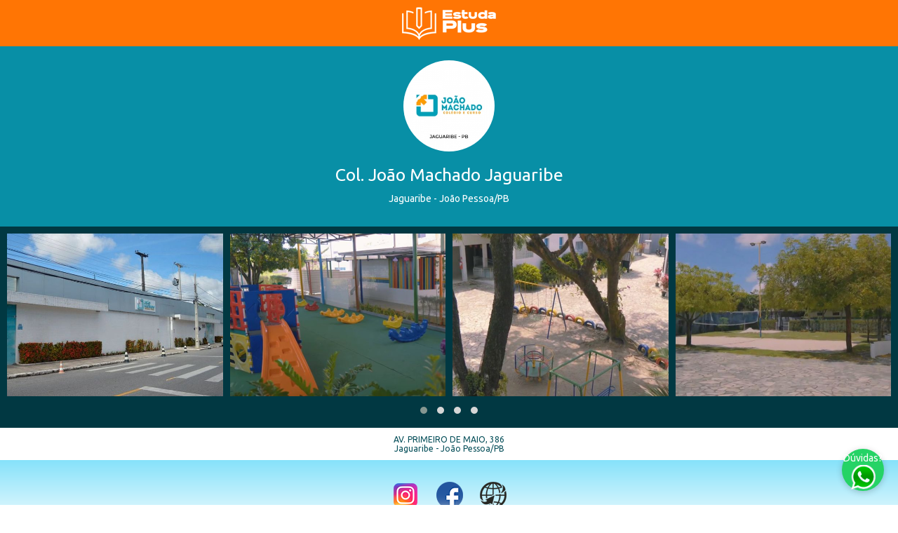

--- FILE ---
content_type: text/html; charset=utf-8
request_url: https://www.estudaplus.com.br/instituicao?i=52
body_size: 23840
content:

<!DOCTYPE html>
<html lang="pt-br" >
<!--[if lt IE 7]>      <html class="no-js lt-ie9 lt-ie8 lt-ie7"> <![endif]-->
<!--[if IE 7]>         <html class="no-js lt-ie9 lt-ie8"> <![endif]-->
<!--[if IE 8]>         <html class="no-js lt-ie9"> <![endif]-->
<!--[if gt IE 8]><!--> <html class="no-js"> <!--<![endif]-->
  <head>
    <!-- Google tag (gtag.js) -->
    <script async src="https://www.googletagmanager.com/gtag/js?id=G-2Z7SWH747M"></script>
    <script>
      window.dataLayer = window.dataLayer || [];
      function gtag(){dataLayer.push(arguments);}
      gtag('js', new Date());

      gtag('config', 'G-2Z7SWH747M');
      gtag('config', 'AW-974614646');
    </script>
    <!-- Event snippet for Clique de saída conversion page --> 
    <script> gtag('event', 'conversion', {'send_to': 'AW-974614646/DS3PCI2-2IQZEPbg3dAD'}); </script>

    
    <!-- Required meta tags -->
    <meta charset="UTF-8" />
    <meta http-equiv="X-UA-Compatible" content="IE=edge">
    <meta name="viewport" content="width=device-width, initial-scale=1">
    <title>Col. João Machado Jaguaribe Bolsas de Estudos</title>
    <link rel="canonical" href="https://www.estudaplus.com.br/instituicao?i=52"/>
    <meta name="description" content="Parceiro Estuda Plus - Descontos exclusivos, conquiste agora!">
    <meta name="author" content="Estuda Plus ">

    <meta property="og:title" content="Bolsas de Estudos Col. João Machado Jaguaribe" />
    <meta property="og:image" content="http://www.estudaplus.com.br/imgs/empresas/8f76a65ad9d1bb6915931195305b3457.jpg" />
    <meta property="og:description" content="Parceiro Estuda Plus - Descontos exclusivos, conquiste agora!" />
    <meta property="og:site_name" content="Estuda Plus "/>

    <link rel="stylesheet" href="css/bootstrap.css">
    <link rel="stylesheet" href="css/style.css">
    <link rel="stylesheet" href="css/form-style.css">
    <link rel="stylesheet" href="css/imultimidia.css">
    <!--<link rel="stylesheet" href="css/owl.carousel.css" >
    <link rel="stylesheet" href="css/owl.theme.css" >-->

    <link href="js/owlcarousel/owl.carousel.min.css" rel="stylesheet">
    <link href="js/owlcarousel/owl.theme.default.min.css" rel="stylesheet">
    

    <link href="https://fonts.googleapis.com/css?family=Ubuntu" rel="stylesheet">
    <link rel="apple-touch-icon" sizes="180x180" href="images/apple-touch-icon.png">
    <link rel="icon" type="image/png" sizes="32x32" href="images/favicon-32x32.png">
    <link rel="icon" type="image/png" sizes="16x16" href="images/favicon-16x16.png">
    <link rel="manifest" href="/site.webmanifest">
    <link rel="mask-icon" href="/safari-pinned-tab.svg" color="#5bbad5">
    <meta name="msapplication-TileColor" content="#da532c">
    <meta name="theme-color" content="#ffffff">

    <script src="js/modernizr.custom.js"></script>

    <script src='https://www.google.com/recaptcha/api.js'></script>
    
    <style>
        .mostra1,.mostra2 {
            display:none;
        }
    </style>

    <!--select link-->
    <script src="https://ajax.googleapis.com/ajax/libs/jquery/1.11.1/jquery.min.js"></script>
    <script>
     $(document).ready(function(){
        $('#bolsas').on('change', function () {
             var url = $(this).val(); 
             if (url) { 
                 window.open(url, '_self');
              }
              return false;
            });
         });
    </script>
    <!--select link-->

    <!-- Meta Pixel Code -->
    <script>
    !function(f,b,e,v,n,t,s)
    {if(f.fbq)return;n=f.fbq=function(){n.callMethod?
    n.callMethod.apply(n,arguments):n.queue.push(arguments)};
    if(!f._fbq)f._fbq=n;n.push=n;n.loaded=!0;n.version='2.0';
    n.queue=[];t=b.createElement(e);t.async=!0;
    t.src=v;s=b.getElementsByTagName(e)[0];
    s.parentNode.insertBefore(t,s)}(window, document,'script',
    'https://connect.facebook.net/en_US/fbevents.js');
    fbq('init', '460656522963176');
    fbq('track', 'PageView');
    </script>
    <noscript><img height="1" width="1" style="display:none"
    src="https://www.facebook.com/tr?id=460656522963176&ev=PageView&noscript=1"
    /></noscript>
    <!-- End Meta Pixel Code -->

    <!-- Meta Pixel Code -->
    <script>
    !function(f,b,e,v,n,t,s)
    {if(f.fbq)return;n=f.fbq=function(){n.callMethod?
    n.callMethod.apply(n,arguments):n.queue.push(arguments)};
    if(!f._fbq)f._fbq=n;n.push=n;n.loaded=!0;n.version='2.0';
    n.queue=[];t=b.createElement(e);t.async=!0;
    t.src=v;s=b.getElementsByTagName(e)[0];
    s.parentNode.insertBefore(t,s)}(window, document,'script',
    'https://connect.facebook.net/en_US/fbevents.js');
    fbq('init', '508343844809431');
    fbq('track', 'PageView');
    </script>
    <noscript><img height="1" width="1" style="display:none"
    src="https://www.facebook.com/tr?id=508343844809431&ev=PageView&noscript=1"
    /></noscript>
    <!-- End Meta Pixel Code -->

    <!-- Google tag (gtag.js) -->
<script async src="https://www.googletagmanager.com/gtag/js?id=AW-16722722928">
</script>
<script>
  window.dataLayer = window.dataLayer || [];
  function gtag(){dataLayer.push(arguments);}
  gtag('js', new Date());

  gtag('config', 'AW-16722722928');
</script>

</head>
<body>
   
    <!--faixa topo-->
    <div class="faixa-topo text-center">
        <a href="https://www.estudaplus.com.br">
            <img src="images/logo-mini-white.png" alt="">
        </a>
    </div>


    <!--topo empresa-->
    <section class="pb-30 pt-20" style="background-color: #088fa6;">
   
        <div class="text-center" style="color: #fff;">
            <img src="imgs/empresas/8f76a65ad9d1bb6915931195305b3457.jpg" alt="" class="img-responsive img-circle" style="max-width: 130px;">
            <h1 class="text-center" style="font-size: 25px;">
                Col. João Machado Jaguaribe            </h1>

            <span style="color: #fff;">Jaguaribe - João Pessoa/PB</span>
        </div>

                

    </section>
    <!--topo empresa-->

    <!--fotos-->
    <section style="background-color: #fff;">

        <!--fotos-->
        
            <!--imagens-->
            <div class="cont-img owl-carousel owl-theme pt-20" style="background-color: #013842; padding: 10px;">
                                <div class="item item-foto" align="center">
                    <img src="imgs/empresas_fotos/a59d4680a547f3efbc190c1be864cff5.jpg" class="alinha-foto" >
                </div>
                                <div class="item item-foto" align="center">
                    <img src="imgs/empresas_fotos/50403ebaa959fc4fb793001ae315324f.jpg" class="alinha-foto" >
                </div>
                                <div class="item item-foto" align="center">
                    <img src="imgs/empresas_fotos/02d7d699872d959e2314655464609110.jpg" class="alinha-foto" >
                </div>
                                <div class="item item-foto" align="center">
                    <img src="imgs/empresas_fotos/6b8efa13f9bc1f75f5e4dfed9a179d7f.jpg" class="alinha-foto" >
                </div>
                                <div class="item item-foto" align="center">
                    <img src="imgs/empresas_fotos/0146d28fa3c99b3eeec11885deac4bd1.jpg" class="alinha-foto" >
                </div>
                                <div class="item item-foto" align="center">
                    <img src="imgs/empresas_fotos/d05f7e1ad1fdeb68c9f14d68f07db1b2.jpg" class="alinha-foto" >
                </div>
                                <div class="item item-foto" align="center">
                    <img src="imgs/empresas_fotos/654536ac9e6c563d0dfc6e6d4692e748.jpg" class="alinha-foto" >
                </div>
                                <div class="item item-foto" align="center">
                    <img src="imgs/empresas_fotos/b92bcdaed809de946d382b983f974ad2.jpg" class="alinha-foto" >
                </div>
                                <div class="item item-foto" align="center">
                    <img src="imgs/empresas_fotos/00d3a6f03f9f7ea4a85c87acef8ad410.jpg" class="alinha-foto" >
                </div>
                                <div class="item item-foto" align="center">
                    <img src="imgs/empresas_fotos/850bdfde4b69e647d5928400ff7bbd7c.jpg" class="alinha-foto" >
                </div>
                                <div class="item item-foto" align="center">
                    <img src="imgs/empresas_fotos/5989cb1e30fc8de73fd1d501b277e60f.jpg" class="alinha-foto" >
                </div>
                                <div class="item item-foto" align="center">
                    <img src="imgs/empresas_fotos/2bcb04cac89d23c5cb435f0e60289e57.jpg" class="alinha-foto" >
                </div>
                                <div class="item item-foto" align="center">
                    <img src="imgs/empresas_fotos/6c3f4a4bfea58444ef977d464be53d76.jpg" class="alinha-foto" >
                </div>
                                <div class="item item-foto" align="center">
                    <img src="imgs/empresas_fotos/19bc841c72f2e156bc2da5ca6083c638.jpg" class="alinha-foto" >
                </div>
                                <div class="item item-foto" align="center">
                    <img src="imgs/empresas_fotos/931bdd7ad3509530e655deb7dcf7de93.jpg" class="alinha-foto" >
                </div>
                            </div>
            <!--imagens-->

       
        <!--fotos-->

        <h6 class="text-center">
            <span class="text-uppercase">Av. Primeiro de Maio, 386</span>
            <br> 
            Jaguaribe - João Pessoa/PB        </h6>
    </section>

    <!--fotos-->

    <!--sobre-->
    <section class="bg-ecapta" style="padding-top: 20px;">
        <div class="container">

            <!--redes-->
                <div class="flex flex-wrap">
                    
                        <div class="cat-item">
                            <a href="https://www.instagram.com/colegiojoaomachado/" target="_blank"><img src="images/icone_campanha_instagram.png" alt=""></a>
                        </div>
                    
                    
                    <div class="cat-item">
                        <a href="https://www.facebook.com/colegiojoaomachado" target="_blank"><img src="images/icone_campanha_face.png" alt=""></a>
                    </div>
                    
                    
                    <div class="cat-item">
                        <a href="https://colegiojoaomachado.com.br/" target="_blank"><img src="images/icone_campanha_site.png" alt=""></a>
                    </div>
                                    </div>
                <!--redes-->
 
            <div class="col-md-12 text-center" >
                <!--                    <h3>Inscrições para 2024 em breve</h3> 
                    <a href="lista_espera">Clique aqui e entre na lista de espera</a>
                    <br><br>
                -->
 
                <a data-toggle="collapse" href="#sobre" aria-expanded="true" aria-controls="sobre" class="btn btn-parceiros mt-30">Sobre a Instituição - Clique</a>

                <div id="sobre" class="mt-20 well text-justify">
                   <p>O João Machado Colégio e Curso, com uma grande estrutura montada em mais  de 8.000m 2 que compõem as suas duas unidades, Bessa e Jaguaribe,  oferece condições de ótimas acomodações para oferecer aos seus alunos e  professores, ambientes adequados e confortáveis para as atividades,  lúdicas, pedagógicas, lazer e esportivas de primeira qualidade, seja nas  salas todas climatizadas, multimídias e amplas, seja em seus Ginásios  Poliesportivos cobertos, em ambas as unidades, como também em suas áreas  livres arborizadas e aconchegantes.</p>                </div>
                
            </div>

        </div>
    </section>
    <!--sobre-->

    <!--campanhas-->
    <section class="mt-20" style="padding: 15px; background-color: #b3ebf5;">
        <h3 class="text-center">Campanhas</h3>

        <!--FLEXBOX-->
        <div class="flex-box flex-box-wrap " style="padding: 10px;">
                
            <!--camp-->
                        <!--camp-->
        </div>
        <!--FLEXBOX-->

    </section>

    <!--mapa video-->
    <section style="background-color: #fff;">
        <div>               
            <!--mapa-->
                        <!--mapa-->

            <div class="clearfix"></div>
            
            <!--video
            
                <div class="col-md-offset-3 col-md-6 parceiros-video mt-20">
                    <figure>
                        <video poster="videos/cover.jpg" controls autoplay="autoplay" muted="">
                            <source src="imgs/videos/https://www.youtube.com/watch?v=QVMKvWtaWts" type="video/mp4" autoplay="autoplay" />
                            <p>Seu navegador não suporta o elemento video HTML5.<br /> 
                            Assista o video localmente <br /> <a href="videos/volta-as-aulas.mp4">fazendo o download</a></p>
                        </video>
                    </figure>
                </div>
                        <!--video-->

            <!--video-->
            
                <div class="parceiros-video mt-20">
                    <div class="container">
                        <iframe width="100%" height="400" src="//www.youtube.com/embed/QVMKvWtaWts?rel=0&amp;showinfo=0" frameborder="0" allowfullscreen></iframe>
                    </div>
                </div>
                       
        </div>
       
    </section>
    <!--mapa video-->

    <div class="clearfix"></div>
    
    <div class=" text-center mt-40">
        <a href="https://www.estudaplus.com.br" class="btn btn-default">
            OUTRAS ESCOLAS
        </a>
    </div>


    <!--------RODAPE---------->
    <footer class="rodape" style="margin-top: 100px;">
    <div class="container text-center">
             
        <div class="collapse" id="sobre">
          <div class="well">
                          <p>O <strong>Estuda Plus</strong> tem por objetivo facilitar&nbsp; o acesso aos estudos em instituições conceituadas com valores bem reduzidos.</p>
<p>Divulgaremos oportunidades de estudo com descontos na matrícula e  nas mensalidades para diversos cursos em diversas instituições de ensino  parceiras.</p>
<p><br>
<strong><span style="text-align: justify;">EstudaPlus.com.br<br>
</span></strong><span style="font-size: smaller;"><strong><span style="text-align: justify;">CNPJ:&nbsp;</span></strong></span><font size="1"><strong>57.509.489/0001-49</strong></font></p>                      </div>    
        </div>

        <a class="btn btn-link" data-toggle="collapse" href="#sobre" aria-expanded="false" aria-controls="sobre"> Sobre </a> | 
        <!--<a class="btn btn-link"  href="vitrine_vouchers"> Meus Vouchers</a> | -->
        <a class="btn btn-link"  href="termos_de_uso"> Termos de Uso e P. de Privacidade</a> | 
        <a class="btn btn-link"  href="parceiros"> Papelarias Parceiras</a> |
        <a class="btn btn-link"  href="log">Área do Inscrito</a> |
        <a class="btn btn-link"  href="log_f">Parceiros</a> |
        <a class="btn btn-link"  href="parceria-in">Sua Escola no Estuda Plus</a> |
        <a href="#m-contato" class="btn btn-link" role="button" data-toggle="modal"> Contato</a>

        <hr>

        <p style="color: #fff;">
            <small>
            Estuda Plus - Portal de Oportunidades
            <br>
            CNPJ: 57.509.489/0001-49
            </small>
        </p>

    </div>
</footer>    <!------------------------------>
  
   
    <!--modal contato-->
    <div id="m-contato" class="modal" data-easein="bounceRightIn"  tabindex="-1" role="dialog" aria-labelledby="costumModalLabel" aria-hidden="true">
        <div class="modal-dialog">
            <div class="modal-content">
              <div class="modal-header">
  <button type="button" class="close" data-dismiss="modal" aria-hidden="true">
      ×
  </button>
  <h4 class="modal-title">
      Entrar em contato via E-mail
  </h4>
</div>

<div class="modal-body">
  <div class="contato">
      <form id="contato" method="post" action="../contato_envia.php">

        <div class="form-group col-md-12">
          <input type="text" name="nome" class="form-control" placeholder="Seu nome *" required>
        </div>
    
        <div class="form-group col-md-7">
          <input type="email" name="email" class="form-control" placeholder="Seu e-mail *" required>
        </div>

        <div class="form-group col-md-5">
          <input type="text" name="fone" class="form-control" placeholder="Fone *" maxlength="15" onkeydown="Mascara(this,Telefone);" onkeypress="Mascara(this,Telefone);" onkeyup="Mascara(this,Telefone);" required>
        </div>
       
        <div class="form-group col-md-6">
          <input type="text" name="cidade" class="form-control" placeholder="Cidade *" required>
        </div>

        <div class="form-group col-md-6">
          <select class="form-control" id="estado" name="estado" required>
            <option value="" disabled selected>Estado</option>
            <option value="AC">Acre</option>
            <option value="AL">Alagoas</option>
            <option value="AP">Amapá</option>
            <option value="AM">Amazonas</option>
            <option value="BA">Bahia</option>
            <option value="CE">Ceará</option>
            <option value="DF">Distrito Federal</option>
            <option value="ES">Espirito Santo</option>
            <option value="GO">Goiás</option>
            <option value="MA">Maranhão</option>
            <option value="MS">Mato Grosso do Sul</option>
            <option value="MT">Mato Grosso</option>
            <option value="MG">Minas Gerais</option>
            <option value="PA">Pará</option>
            <option value="PB">Paraíba</option>
            <option value="PR">Paraná</option>
            <option value="PE">Pernambuco</option>
            <option value="PI">Piauí</option>
            <option value="RJ">Rio de Janeiro</option>
            <option value="RN">Rio Grande do Norte</option>
            <option value="RS">Rio Grande do Sul</option>
            <option value="RO">Rondônia</option>
            <option value="RR">Roraima</option>
            <option value="SC">Santa Catarina</option>
            <option value="SP">São Paulo</option>
            <option value="SE">Sergipe</option>
            <option value="TO">Tocantins</option>
          </select>
        </div>

        <div class="clearfix"></div>
        
        <div class="form-group col-md-12">
          <textarea name="mensagem" class="form-control" placeholder="Sua Mensagem *" required></textarea>
        </div>

        <div class="clearfix"></div>

                       
        <div class="form-group">
            <div class="g-recaptcha" data-callback="recaptchaCallback_x" data-sitekey="6LcekloUAAAAAJPEzRLUX56IxWurwww-EdQ7Z2-m"></div>
        </div>

        <script>
            function recaptchaCallback_x()
             {
                jQuery("#submitBtn33").prop("disabled", false);
             }
        </script>

        <div class="form-bottom" style="text-align: center;">
            <button id="submitBtn33" name="Submit" type="submit" class="btn btn-acessar" disabled style="width: 100%">
            ENVIAR
            </button>
        </div>

        <div class="clearfix"></div>

      </form>
  </div>
</div>

<div class="modal-footer">
  <button class="btn btn-default" data-dismiss="modal" aria-hidden="true">
      Fechar
  </button>
</div>            </div>
        </div>
    </div>
    <!--modal contato-->
  
    <!--modal enviado-->
    <div class="modal fade" id="email_enviado" tabindex="-1" role="dialog" aria-labelledby="myModalLabel">
      <div class="modal-dialog" role="document">
        <div class="modal-content">
          <div class="modal-header">
            <h4 class="modal-title" id="myModalLabel">E-mail enviado com sucesso! Logo o responderemos, obrigado!</h4>
          </div>

          <div align="center" class="modal-body">
            <img src="images/logo-big.png" alt="Assim Que Eu Quero" style="max-width: 200px;"> 
          </div>

          <div class="modal-footer">
            <a href="https://www.ecapta.com.br">
              <button class="btn btn-default" >
                  Fechar
              </button>
            </a>
          </div>
        </div>
      </div>
    </div>

    <!--bot whats-->
        <a href="https://api.whatsapp.com/send?phone=5583998540080&text=Me%20chamo:%20" class="whatsapp-button" target="_blank">
        <span class="whatsapp-text">Dúvidas?</span>
        <img src="images/icon_whatsapp.png" alt="">
    </a>
    <!--zap-->
    <script>
        function showText() {
            const button = document.querySelector('.whatsapp-button');
            const text = document.querySelector('.whatsapp-text');
            text.style.display = 'block';
            setTimeout(() => {
                text.style.opacity = '1';
            }, 10);  // Adiciona um pequeno atraso para a transição de opacidade

            setTimeout(() => {
                text.style.opacity = '0';
                setTimeout(() => {
                    text.style.display = 'none';
                }, 500);  // Correspondente ao tempo da transição de opacidade
            }, 5000);  // Mostrar o texto por 5 segundos
        }

        setInterval(showText, 10000);  // Mostrar o texto a cada 15 segundos
    </script>

    <script src="js/jquery.js"></script>
    <script src="js/bootstrap.js"></script>
    <script src="js/main.js"></script>
    <!--<script src="js/owl.carousel.js"></script>-->
    <script src="js/mascaras.js"></script>
    <script src="js/velocity.min.js"></script>
    <script src="js/velocity.ui.min.js"></script>
    <script src="js/modal.js"></script>

    <script src="js/jquery.min.js"></script>
    <script src="js/owlcarousel/owl.carousel.js"></script>
    
    <script>
        //Select para mostrar e esconder divs
        $(document).ready(function() {
            $('#cat').on('change',function(){
                var SelectValue='.mostra'+$(this).val();
                $('.casts div').hide();
                $(SelectValue).toggle(500);
            });
        });
    </script> 

    <script>
        $('.owl-carousel').owlCarousel({
            loop:true,
            autoplay: true,
            margin:10,
            nav:false,
            responsive:{
                0:{
                    items:1
                },
                600:{
                    items:1
                },
                1000:{
                    items:4
                }
            }
        })
    </script>

    <script src="js/scroller.js"></script>
    <script src="js/mostrar_senha.js"></script>


    
<!--rd-->
<script type="text/javascript" async src="https://d335luupugsy2.cloudfront.net/js/loader-scripts/e6fca69c-5cb5-40fd-83b0-c65f3acb499d-loader.js" ></script>
</body>
</html>

--- FILE ---
content_type: text/html; charset=utf-8
request_url: https://www.google.com/recaptcha/api2/anchor?ar=1&k=6LcekloUAAAAAJPEzRLUX56IxWurwww-EdQ7Z2-m&co=aHR0cHM6Ly93d3cuZXN0dWRhcGx1cy5jb20uYnI6NDQz&hl=en&v=cLm1zuaUXPLFw7nzKiQTH1dX&size=normal&anchor-ms=20000&execute-ms=15000&cb=2gxnz1pl51ay
body_size: 45810
content:
<!DOCTYPE HTML><html dir="ltr" lang="en"><head><meta http-equiv="Content-Type" content="text/html; charset=UTF-8">
<meta http-equiv="X-UA-Compatible" content="IE=edge">
<title>reCAPTCHA</title>
<style type="text/css">
/* cyrillic-ext */
@font-face {
  font-family: 'Roboto';
  font-style: normal;
  font-weight: 400;
  src: url(//fonts.gstatic.com/s/roboto/v18/KFOmCnqEu92Fr1Mu72xKKTU1Kvnz.woff2) format('woff2');
  unicode-range: U+0460-052F, U+1C80-1C8A, U+20B4, U+2DE0-2DFF, U+A640-A69F, U+FE2E-FE2F;
}
/* cyrillic */
@font-face {
  font-family: 'Roboto';
  font-style: normal;
  font-weight: 400;
  src: url(//fonts.gstatic.com/s/roboto/v18/KFOmCnqEu92Fr1Mu5mxKKTU1Kvnz.woff2) format('woff2');
  unicode-range: U+0301, U+0400-045F, U+0490-0491, U+04B0-04B1, U+2116;
}
/* greek-ext */
@font-face {
  font-family: 'Roboto';
  font-style: normal;
  font-weight: 400;
  src: url(//fonts.gstatic.com/s/roboto/v18/KFOmCnqEu92Fr1Mu7mxKKTU1Kvnz.woff2) format('woff2');
  unicode-range: U+1F00-1FFF;
}
/* greek */
@font-face {
  font-family: 'Roboto';
  font-style: normal;
  font-weight: 400;
  src: url(//fonts.gstatic.com/s/roboto/v18/KFOmCnqEu92Fr1Mu4WxKKTU1Kvnz.woff2) format('woff2');
  unicode-range: U+0370-0377, U+037A-037F, U+0384-038A, U+038C, U+038E-03A1, U+03A3-03FF;
}
/* vietnamese */
@font-face {
  font-family: 'Roboto';
  font-style: normal;
  font-weight: 400;
  src: url(//fonts.gstatic.com/s/roboto/v18/KFOmCnqEu92Fr1Mu7WxKKTU1Kvnz.woff2) format('woff2');
  unicode-range: U+0102-0103, U+0110-0111, U+0128-0129, U+0168-0169, U+01A0-01A1, U+01AF-01B0, U+0300-0301, U+0303-0304, U+0308-0309, U+0323, U+0329, U+1EA0-1EF9, U+20AB;
}
/* latin-ext */
@font-face {
  font-family: 'Roboto';
  font-style: normal;
  font-weight: 400;
  src: url(//fonts.gstatic.com/s/roboto/v18/KFOmCnqEu92Fr1Mu7GxKKTU1Kvnz.woff2) format('woff2');
  unicode-range: U+0100-02BA, U+02BD-02C5, U+02C7-02CC, U+02CE-02D7, U+02DD-02FF, U+0304, U+0308, U+0329, U+1D00-1DBF, U+1E00-1E9F, U+1EF2-1EFF, U+2020, U+20A0-20AB, U+20AD-20C0, U+2113, U+2C60-2C7F, U+A720-A7FF;
}
/* latin */
@font-face {
  font-family: 'Roboto';
  font-style: normal;
  font-weight: 400;
  src: url(//fonts.gstatic.com/s/roboto/v18/KFOmCnqEu92Fr1Mu4mxKKTU1Kg.woff2) format('woff2');
  unicode-range: U+0000-00FF, U+0131, U+0152-0153, U+02BB-02BC, U+02C6, U+02DA, U+02DC, U+0304, U+0308, U+0329, U+2000-206F, U+20AC, U+2122, U+2191, U+2193, U+2212, U+2215, U+FEFF, U+FFFD;
}
/* cyrillic-ext */
@font-face {
  font-family: 'Roboto';
  font-style: normal;
  font-weight: 500;
  src: url(//fonts.gstatic.com/s/roboto/v18/KFOlCnqEu92Fr1MmEU9fCRc4AMP6lbBP.woff2) format('woff2');
  unicode-range: U+0460-052F, U+1C80-1C8A, U+20B4, U+2DE0-2DFF, U+A640-A69F, U+FE2E-FE2F;
}
/* cyrillic */
@font-face {
  font-family: 'Roboto';
  font-style: normal;
  font-weight: 500;
  src: url(//fonts.gstatic.com/s/roboto/v18/KFOlCnqEu92Fr1MmEU9fABc4AMP6lbBP.woff2) format('woff2');
  unicode-range: U+0301, U+0400-045F, U+0490-0491, U+04B0-04B1, U+2116;
}
/* greek-ext */
@font-face {
  font-family: 'Roboto';
  font-style: normal;
  font-weight: 500;
  src: url(//fonts.gstatic.com/s/roboto/v18/KFOlCnqEu92Fr1MmEU9fCBc4AMP6lbBP.woff2) format('woff2');
  unicode-range: U+1F00-1FFF;
}
/* greek */
@font-face {
  font-family: 'Roboto';
  font-style: normal;
  font-weight: 500;
  src: url(//fonts.gstatic.com/s/roboto/v18/KFOlCnqEu92Fr1MmEU9fBxc4AMP6lbBP.woff2) format('woff2');
  unicode-range: U+0370-0377, U+037A-037F, U+0384-038A, U+038C, U+038E-03A1, U+03A3-03FF;
}
/* vietnamese */
@font-face {
  font-family: 'Roboto';
  font-style: normal;
  font-weight: 500;
  src: url(//fonts.gstatic.com/s/roboto/v18/KFOlCnqEu92Fr1MmEU9fCxc4AMP6lbBP.woff2) format('woff2');
  unicode-range: U+0102-0103, U+0110-0111, U+0128-0129, U+0168-0169, U+01A0-01A1, U+01AF-01B0, U+0300-0301, U+0303-0304, U+0308-0309, U+0323, U+0329, U+1EA0-1EF9, U+20AB;
}
/* latin-ext */
@font-face {
  font-family: 'Roboto';
  font-style: normal;
  font-weight: 500;
  src: url(//fonts.gstatic.com/s/roboto/v18/KFOlCnqEu92Fr1MmEU9fChc4AMP6lbBP.woff2) format('woff2');
  unicode-range: U+0100-02BA, U+02BD-02C5, U+02C7-02CC, U+02CE-02D7, U+02DD-02FF, U+0304, U+0308, U+0329, U+1D00-1DBF, U+1E00-1E9F, U+1EF2-1EFF, U+2020, U+20A0-20AB, U+20AD-20C0, U+2113, U+2C60-2C7F, U+A720-A7FF;
}
/* latin */
@font-face {
  font-family: 'Roboto';
  font-style: normal;
  font-weight: 500;
  src: url(//fonts.gstatic.com/s/roboto/v18/KFOlCnqEu92Fr1MmEU9fBBc4AMP6lQ.woff2) format('woff2');
  unicode-range: U+0000-00FF, U+0131, U+0152-0153, U+02BB-02BC, U+02C6, U+02DA, U+02DC, U+0304, U+0308, U+0329, U+2000-206F, U+20AC, U+2122, U+2191, U+2193, U+2212, U+2215, U+FEFF, U+FFFD;
}
/* cyrillic-ext */
@font-face {
  font-family: 'Roboto';
  font-style: normal;
  font-weight: 900;
  src: url(//fonts.gstatic.com/s/roboto/v18/KFOlCnqEu92Fr1MmYUtfCRc4AMP6lbBP.woff2) format('woff2');
  unicode-range: U+0460-052F, U+1C80-1C8A, U+20B4, U+2DE0-2DFF, U+A640-A69F, U+FE2E-FE2F;
}
/* cyrillic */
@font-face {
  font-family: 'Roboto';
  font-style: normal;
  font-weight: 900;
  src: url(//fonts.gstatic.com/s/roboto/v18/KFOlCnqEu92Fr1MmYUtfABc4AMP6lbBP.woff2) format('woff2');
  unicode-range: U+0301, U+0400-045F, U+0490-0491, U+04B0-04B1, U+2116;
}
/* greek-ext */
@font-face {
  font-family: 'Roboto';
  font-style: normal;
  font-weight: 900;
  src: url(//fonts.gstatic.com/s/roboto/v18/KFOlCnqEu92Fr1MmYUtfCBc4AMP6lbBP.woff2) format('woff2');
  unicode-range: U+1F00-1FFF;
}
/* greek */
@font-face {
  font-family: 'Roboto';
  font-style: normal;
  font-weight: 900;
  src: url(//fonts.gstatic.com/s/roboto/v18/KFOlCnqEu92Fr1MmYUtfBxc4AMP6lbBP.woff2) format('woff2');
  unicode-range: U+0370-0377, U+037A-037F, U+0384-038A, U+038C, U+038E-03A1, U+03A3-03FF;
}
/* vietnamese */
@font-face {
  font-family: 'Roboto';
  font-style: normal;
  font-weight: 900;
  src: url(//fonts.gstatic.com/s/roboto/v18/KFOlCnqEu92Fr1MmYUtfCxc4AMP6lbBP.woff2) format('woff2');
  unicode-range: U+0102-0103, U+0110-0111, U+0128-0129, U+0168-0169, U+01A0-01A1, U+01AF-01B0, U+0300-0301, U+0303-0304, U+0308-0309, U+0323, U+0329, U+1EA0-1EF9, U+20AB;
}
/* latin-ext */
@font-face {
  font-family: 'Roboto';
  font-style: normal;
  font-weight: 900;
  src: url(//fonts.gstatic.com/s/roboto/v18/KFOlCnqEu92Fr1MmYUtfChc4AMP6lbBP.woff2) format('woff2');
  unicode-range: U+0100-02BA, U+02BD-02C5, U+02C7-02CC, U+02CE-02D7, U+02DD-02FF, U+0304, U+0308, U+0329, U+1D00-1DBF, U+1E00-1E9F, U+1EF2-1EFF, U+2020, U+20A0-20AB, U+20AD-20C0, U+2113, U+2C60-2C7F, U+A720-A7FF;
}
/* latin */
@font-face {
  font-family: 'Roboto';
  font-style: normal;
  font-weight: 900;
  src: url(//fonts.gstatic.com/s/roboto/v18/KFOlCnqEu92Fr1MmYUtfBBc4AMP6lQ.woff2) format('woff2');
  unicode-range: U+0000-00FF, U+0131, U+0152-0153, U+02BB-02BC, U+02C6, U+02DA, U+02DC, U+0304, U+0308, U+0329, U+2000-206F, U+20AC, U+2122, U+2191, U+2193, U+2212, U+2215, U+FEFF, U+FFFD;
}

</style>
<link rel="stylesheet" type="text/css" href="https://www.gstatic.com/recaptcha/releases/cLm1zuaUXPLFw7nzKiQTH1dX/styles__ltr.css">
<script nonce="WxCTaTAq1Hl6tC1c03_8aA" type="text/javascript">window['__recaptcha_api'] = 'https://www.google.com/recaptcha/api2/';</script>
<script type="text/javascript" src="https://www.gstatic.com/recaptcha/releases/cLm1zuaUXPLFw7nzKiQTH1dX/recaptcha__en.js" nonce="WxCTaTAq1Hl6tC1c03_8aA">
      
    </script></head>
<body><div id="rc-anchor-alert" class="rc-anchor-alert"></div>
<input type="hidden" id="recaptcha-token" value="[base64]">
<script type="text/javascript" nonce="WxCTaTAq1Hl6tC1c03_8aA">
      recaptcha.anchor.Main.init("[\x22ainput\x22,[\x22bgdata\x22,\x22\x22,\[base64]/[base64]/[base64]/[base64]/[base64]/[base64]/[base64]\\u003d\\u003d\x22,\[base64]\\u003d\\u003d\x22,\x22w7g0DsK1wqnDuj5KIktVD8O4wr01wo07wp3CgMOdw44QVMOVS8OcBSHDiMOww4JzQMKvNghoTsODJgrDuTofw5kEJ8O/JcO8wo5aXjcNVMKvFhDDniVAQyDCnHHCrTZTcsO9w7XCjsKtaCxUwoknwrVww69LTjctwrM+wobClDzDjsKjLVQ4HcOMJDYnwrQ/c0QbECgkURsLMsKTV8OGWcOUGgnCtRrDsHtPwqoQWhEAwq/[base64]/Dt8OoTsKPQgXDnHbCtDsnwonCosOHeCPCoMOAasKkwro2w6DDvCEIwrlrKH0Ewp7DnnzCu8OkO8OGw4HDvsOlwofCpDvDl8KAWMO/wropwqXDgcKdw4jClMKTR8K8U2xjUcK5CSjDthjDt8KlLcOewrLDlMO8NT01wp/DmsOvwroew7fCnQnDi8O7w7HDsMOUw5TCmMOKw546IA9ZMiHDi3Emw6g+wo5VLWZAMWvDnMOFw57CtkfCrsO4Dw3ChRbCk8K+M8KGK2LCkcOJLsKqwrxUJHVjFMKAwqNsw7fClhFowqrCiMK/KcKZwqMBw50QAsOcFwrCqsKAP8KdHC5xwp7CiMOZN8K2w5E3wpp6eQhBw6bDgDkaIsK0DsKxek06w54dw57CrcO+LMOOw6tcM8OOAsKcTTRDwp/CisKkPMKZGMKpfsOPQcOYSsKrFEgrJcKPwpk5w6nCjcK6w4pXLhXCqMOKw4vCoRtKGDAIwpbCk0cTw6HDu0rDmsKywqk9QhvCtcK1Jx7DqMOldVHCgzDCm0NjS8K7w5HDtsKPwqFNIcKXS8Khwp02w4jCnmtjRcORX8ObYh8/w5nDg2pEwrg1FsKQVMOKB0HDh2YxHcO3woXCrDrClsObXcOaVmEpDUQ0w7NVJT7DtmsFw6LDl2zCv1dIGyDDghDDisO+w7wtw5XDjsKCNcOGejJaUcORwr40O2XDhcKtN8Kvwo/ChAFwC8OYw7wNWcKvw7USZD99wrtbw6LDoHJvTMOkw4XDoMOlJsKlw7V+wohWwotgw7BcOT0GwrnCkMOvWxnCkwgKZ8OjCsO/CsK2w6oBOzbDncOFw7jCmsK+w6jCgRLCrDvDtDvDpGHCqzLCmcOdwq/Dr3rClkZHdcKbwqXClQbCo2fDq1gxw5MVwqHDqMKbw4/DszYUfcOyw77DrsKNZ8ObwqTDoMKUw4fCqRhNw4BDwpBzw7dTwofCsj1Lw6hrC2/DoMOaGTnDrVrDs8OqHMOSw4VQw4QGN8Omwq7Cg8OgIWPCmwYcHyPDoTZ/wqAXw6jDpEQZHXDCp04REcKjVklHw7V6PBR2wpPDosKiHntiwppuwr4Sw5J2D8OfY8Ovw6zCqsK/wpjChMORw50UwqTCjg1ywpfDhjnDpsKHAC3CpkPDnsOuHMOKCyElw7oIwptzeUbCgyhNwqo3wr5UKnssQMK9PcO0YcK1KsOXw55Gw63ClcOBI1nCrw1GwoUqWcKXw7jDrGhTS0PDlzHDvWhww5/CmhAJQcO0YT3CgTDDsGZiVwHDkcO9w5J1WsKdHMKJwo9UwpQTwqUQLmpdw73DlsK5wojCvVBpwqbCplEGPzZ9JsOrwo7Ct37CiB08wpzDgTcsQXwKCcOXJ2HDnsKkwoXCgsKbS3TDlgVFC8K5wo8/aULDpMKdwopKKVQGVMODw7DDqADDk8OYwpImXz/Cu2pcw51mwrhLNcK5KynDknfDnsOcwpQhw6hsHzfDmcKMfGXDucOEw6HDjMKWUR1VO8KQwoLDo0g1W3sVwqQSL0PDol/Dkz5/TcOOw5U7w5XCniLDg2rCsSfDiWbCkjXDgcKcVsKVRQUew5daEjZ8w6ksw6EBP8KqMRY3W1g7NBQHwqvCoDTDmQDDm8O6w7cmwqkIw5LDgMKLw6FNVsOSwqfDncOOJ3/DmzXDg8KlwrFvw7Isw6JsVXjCoDNew6NULDzDtsOvQcO8fmjDqWsIEsKJwqorVDwgQsOawpXCggcNw5XDocKkw5vCn8OGGTUFP8KawoLCrcO/[base64]/DusK5w4fCk8KwV8KXcMKQDGvDl8KwdMKmw5TCicKBHcOPw6XDhGjCvUvCvjPDom1qeMKcNMKmcjnDksKtGHA9wp/Ckx7CmE8YwqXDicK2w7AMwpjCmsOaP8K5FMKSDMOYwpUWFwvCj0ptfSvClcO6WT8WKcKMwq0pwqUDXsOUw5RBw5tCwphmf8OEF8KJw5FFaQROw55Jwp/Cn8OMTcOWQybCnMOTw7dzw5vDk8KpZMO7w6bDjcOVwrQFw5vCqsO5N2vDpEA8woXDscOrQU5ydcOrJUPDncKRwo5Ew4fDqsOewp4MwrLDkmFyw4RKwoITwp44TxrCuEnCv0TCinrCpMO0QWTCjWJ+S8K/VBDCoMOUw6YGKidNRzNHNsOCw5bCo8OcG1LDkRI6OFZNX1LCvQdVdBUTaCMxfMK8G0LDscOEDsKpwpnDgsKKREkYRQDCtsOOVcK0w5XDmx7Dnk/CoMKMwrrCgSQLIMOGw6HCn3jCv2rCpsOuwofDisOeMWh0InbDi1oMLiRgMcO7wpzCnlprVWRTSR3Co8KyHsOLasKFNsKMHsKwwodQP1bCl8OaAQfDt8OOw51RLsKBw5IrwoLCpjQZwpDDqkprBcOiXMKOd8KRHwTCkUHDlHhswr/DrTnCqHMUGGDDk8KgHMOoexvDs1RGHMKzwqpGCirCmCpWw7RMw4HCgMO3wrNEQmbCuBTCrTwCw4jDjT0uwobDhFZPwoTCk0c4w4/Cgis1wrMKw5wkwqgWw51Uw4k8L8Khwp/DoE/CpsOGFsKiWMKywp7CpTx9bA8jb8Kdw43DnMO7AcKKw6dUwp4RdhlKwp7CrkEfw7jCmwxpw53CoGtpw7Ifw7LClysgwpQGw6rDo8Kmfm7DpidQe8OcYMKUwo3CgsOfaBwZG8O/w6TCozDDiMKaw47DtcOrf8OtTzIYTy0Aw5/CvG5mw57CgMK5wohiw7wqwqbCrjvDm8OOXsO0woR2cCQnCMO2wp4Gw47Ct8Obwq5cEMK7NcOfW0TDgMKjw57DtznCtcKybsOVccKDCV9GJzkJwowNw5luw4vCpgbCiQdyKMOxZy/DtG4JRMODw5XClF5MwoTCiARreEnChWXDmh9nw5dLHMOobh5yw6RAIBhywobCnBPDmMOOw7JQNMOXIMKGF8O7w4k3C8KKw5zDjsOSXMOZw4HCsMOyH1bDpcKKw5o1BG7Cnh/[base64]/DrCbDj8OCFsKHOV3CsSs1KcOYwq87DcO9wqoXQ8Kxw5BbwqdZCcO2wo/Dv8KBUQAtw6fClMKMAjbDuljCpsOMKhbDoShUAVxpw4HCtWHDnyTDmx4hegDDjR7CmRNKXz4Lw4/[base64]/KcKkw5LDkkbCjlfDrXHCiEozOsKKIcKNw60dw4N6wrhzM3rDhcK4R1TDocOxdsO9w7AUw6o+HsKKw67DrcOywpDDiFTDrcOSw4LCpcKwS2LCtlQsd8ODwp/DgcKxwptVEgglKUHCnA9bwqfClW8Kw5XCjcOPw7LDpsO9wrfDllXDuMKlw5zDmmnDqAPChsKSUyl5wrpLd0bCnsO4w5bCiFHDjEvDmcO6Yxdpwr1Lw4crGX1QX3B5eBUNVsKcI8OdV8K5wrDCoXLDgsKNw68DXBkqNlXCtng4w6/Cg8OCw7zCtFUlwpXDqgwjw5PCmi5ow6V4TMK8wrY3EMKCw6xwayIZw6PDnEZ3IUsCfMKNw4RYTiwOMsKfUxTDh8KzT3vCqsKAOsOrIFrCgcKuwqF6X8K/w4VswpjDjGtjw4bCm3TDiF3Cs8OXw5rDjgpeFcO6w6pWaj3Cp8KtES4RwokQGcOvVDMmbsO7wptxYMKQw6nDuH3Cl8K7wroSw6tVI8O+w6p/a28oAEIAw65hdgnDiyMgw7jDtcKhbk4XdsKLGcKoOQh1wo7DulRRYEp0F8Kyw6rDqjJxw7Fyw6J4MnLDpG7Cl8KINsKkwrrDncOkwpfDhMODAB7CtMKHfDXCmcO2wrpMwpHDtcKcwpxwVMOQwoNPwpUXwo3DjVwCw6JyW8OSwogRD8OKw7/[base64]/Do8KnUyTDh8Olw5MnwrzDo8Kyw6NjXGTCh8KHHjXChsKNw61iM0cMw6R2JMKkw67Dk8KKXFEcwrJSXcODwrYrDD1Bw6JEYk3DrMK+Uw/DnU8pc8Obw6rCjcOzw5zDhcOcw6N0w5/DicKdwrp3w7zDlcOGwqvCvcOJeBgqw4fCisOdw4DDhyQxIQd3w7LDrsOUAi/DmlTDlsONZljCiMO2ZMK6woXDt8OSw4HCmsOJwphzw5YBwp9lw4PDpn/[base64]/[base64]/w5jDrcKWf07CucKcw50TNkbDuiXCjsOiw7HDijZ8wqXCsDfDucOKwpQQw4MCw4/Dlk4IHMKOwqzDiV8tDMOaZMKvIzDDi8KtSm7DlcKdw7EGwqYPPwTCqcOvwrE6UsOiwqIpdsOoS8OyEMOCOzRyw58bw45cw5HClDjDkQvDocOKwp3DvsOiB8ONw7/DpR/DvcOjTsORCGwoGQAwNMKTwqHCkQFDw5XCg0rDqifCtANtwpPDtMKawq1AbHY/w6zDhF/DtMKvAl50w4kcZMKDw58dwqxjw7rDp1TDqG5Hw4AawpcQwpPCncOXwq/DisOew48mMcKVw63CmjnDpMO+WULCsyzCtsOhFznCkMKpbCPCgcOxwookCj8rwqzDhHZkX8OxCsOFw5zCj2DCj8OnRsK0wrHDpwhmDxrCmR/DoMKOwpJSwoDCrMOIwqPCtRjDicKZw5TCmz8FwoTCiivDo8KHGQk5CzrDt8ORdAnDjsKOw70Mw6zCkFomw79ew4fCmC/CksO5w6jCrMOkEsOtOsOvNsO+NMKVwoF1bsO2w5jDtXZ6d8OsB8KAesOjZsOUHy/[base64]/DlD7DqBXDi2w9An4UbyHCtMKkaHE1w6rCucKVwol7I8Oiwo1WV3TCuUczw7fCu8OPw6XDunoBZkzDlyImwq8nPsKfwr3Cr3TCjcOLw4UJw6FPwr9pw5AzwrbDv8O5w6LCo8ODI8O/w45Mw4rCiyMOaMOmXsKyw6DDtsKNwoLDm8KtTMKGw7LCrQ9pwrttwrdgeFXDnUPDmD1MXjVMw79CJsK9EcKgw7dUIsKKLcOxbDxOw7jCicKvwoTCk0HDrkzDpy9YwrNIw4dYw73ClwRrwozCgTw/[base64]/DqcKKw7NwVcKHTAXDhl9wwpUowpzDl8OQXsOxwqLDucKjwpTClEldw5fCu8KdESjDp8ONwod9KMKEKzUGfMKZXsOow4TDvlkrfMOqSsO2w4/CvCTCmcO0XsOoIkfCt8KcOsK9w6JHWCwAS8OAZMOVw7rDpMKewr9uK8Kwe8O8wrtpw4bDvsOBLUDDkE4awqZvIUpdw5jCiT7CocOHTFxIwq9dSQnDhMKtwpHClcOfw7fCvMKvwpTCrhsewr/CpUvCkMKQwoMzRwTDvsOFwprCpcK9wo8fwonDqAsnXn7CmTDCp1MTTX/[base64]/Ck2ZPwp4eGgTCgcKAw5UNakEswq3CiMOfO1FVKsOaw5Uew79BTRRHQsKTwq8bE1BhBxczwr1Sc8Oxw71ewr0Cw4fCssKsw4NzMMKGEXPCtcOgw5/CrMKRw7RYE8KzfMOBw4HDmDF2H8Obw47DrsOewoEKwoDChjpQOsO8ZGEETcO0w6cfBsK/dcOTBFzCjXJDGcKPVC/ChcKuNzbCjMK8w7rDhsKsOsOPwovDh2jCscO4w5vDoBbDokLDicOaPMOdw6U6TjJIwoJPBV8iwonChsKSworDu8K+wrLDu8KKwq99aMOaw7/CqcO4wqkmdCzDnScAC14gw4Yyw5t3w7PCmwvDnkMVTVPDo8O3DE/[base64]/Dj8Kyw4rDqRvDlmY1w7nCk8OLHsOSQTbConbDoVLDuMKcawtSUmPCpwbDnsK3w4c2FRhnwqXCnwQJMwTCs0bChisjfGLCpMK/UMOpQy1KwotjO8KzwqYHalltGsO5w4fDuMKLICcNw4bDnMOwYnUbYcK4KsOhf3jCiTYAw4LDtcOewqMWOTnDj8KsA8OQHH/CoRfDnMKtYBtgGjzCu8KdwrMiwr8NN8ORccOQwqfCr8OXYUZRwodqc8O/JMKcw5vCnUp1GcKIwp9NOggKC8OYwpzDmGjDkcKWw5vDgcKbw4rCicKsBsKgQS4heVTDscK+wqA9DMOdw7bCpWzCgcOjw5nDlcORwrDDkMK9wrTCoMK5woBLw5RLwo7Dj8KYZSDCrcK9BQklw4gMPmUxw5jDgw/CjBXDmMKhw5JsWiXCqSRkworCgVDDpcKHUcKvRMKvdxLCj8Kre1fDpV8pZ8OpTMOnw5sYw55NGjNiwp9Jw5ofbsOyOsKJwoh+FMOdw6PCiMKmJgVwwrhzw6HDjBVjw7LDn8KvCT3DosKCw4YyF8O1FsO9wq/DuMOQRMOmVjp/wrgdDMOuJ8Kfw7rDlQpjwq1xMWBFw6HDj8KzKcOnwrAtw7bDi8OPwqbCqyZgMcKCBsOReAfDrUPCtsKTw73Dp8K7w63Ci8K9PS1gwpJkWxowRcO/JX/CsMOTbsKESsKow4XCsVHDrwYXwqBSw5hgwoHDqkFgPcOQwrbDpWxDw5oCGMOpwrDCgsOcwrVkS8KnZyI1wpPCusKCAsKdL8KcM8Kgw5ouw7/Du2Niw7xqCUsow5HCqMKqwpbCrnl2JcOUw7HCrMKAYcOOP8O/[base64]/ChG7Dg8OgwqbDu8OoX8O4wrPDt8Oww5bDt0hzw5Ydw7YcE20uWipawqPCj1zCs3nCmCrDjjLDiUnDuDbDr8O+w70Fa2bCn3V/JMO2wp1dwqbDtsKywrAdwr8UAcOkN8KCwpxlAsKZwqbCl8Kzw7Rtw70uw7UawrZJGMO8wphzABDCqnUwwprDtlnDmcKswosxS37Crikdw7hewq1MZMOxbMK/wqc9w5QNw4JEw5sRXVDDjXXCjmXDpQZ0w7HDiMOqWsOYw4vCgMKzwpbDu8OIwpvDo8OowqPDqcOCHnFLcmdowobCvkt/UMKhHsOnJsKjwoVMwpbCpxMgwqlIwoMOwrVEPzUYw548DG4hG8OGFsOiYTYIw4/DocKrw4DDkktMQsOKfGfCpsKFEsOERQzCvsKFwpxNK8KeVMKqw411dcOYXcOqw4oNw5FewqvCicOnwpvDiQbDucKxw7NfJMKqY8K+SsKTUUnCh8OcQiESfAUpw49/wpHDscO4wp8Qw67ClB0Sw5jClMOywqrClMOzwpDCmcKeP8KhMsKUS3kicMOsMMOeIMKbw7sJwoQjVAcJSsKdw5odVMOow6zDkcOrw6YPEivCusOtLMOswrrDrEXDhi4Ewr8wwrRywpo8L8O0b8KXw5gfbErDh3bClXTCtMOCcx1/DR9Cw7fDo2E7MsKfwrhywr0/wrvDpkLDsMKpfcOZZcKDCsO2wrMPwr4dTFkQEkRbwpFLwqNEw61kcxfDnsO1acKjw6UBwpLCl8KxwrfCh09KwrnCmsKLJsKsw5DCpMK/F1DCil3DtcK4wp7Ds8KRQ8OoET/CvsKhwqvDtDnCscOhGCvCuMKtUklmw4Mww6XDq1DDsE7DtsKSw49aKVLDql3DmcKmYsOmecOAY8O4XgXDqXI1wpx1JcOsQQU/UipCw47CssOCDU/[base64]/DtwjDv0nCrhnCp8Knw4I4w4XCnVw4UWHDjsOiWcKhwqpVLkzCjsKCOBIxwqR9ABAaPEcRw4vCksOFwoZhwqjCsMOAA8OvGcKgbA/DjsK1LsOlIcOlw5xcAyLCp8OLNMOKLsKYw7xSLhVUwqzDlHkKG8OcwoLDvcKpwrEgw4DCsDo9AxNrBsK5PsKQw4oUwoxtTMKia3Fcwr/[base64]/Ci1zCmDs2b8Kpd8OnTcOQMMOWWcOXMMKrw7XClRDDqF7ChcKTaEfCv3fCs8KzWMKfwrfDuMOgw4NYw6HCvWEAPUrClMKWwoXDh2jDr8OvwoobdMK9FsKyGMObw6Nhw6bClU7DrmzDo2rDmyvCmCbDqMOzw7Euw4DCg8KfwqJnwqwUwq49wrxWw7HDgsK1Lx/CuzPDgCvCu8OxUsOZb8KjUsOYRcOQIMK+FAkgclDCsMO+GsOGwoBSbUcBXsOpwowcfsOtGcOETcKwwrfDgMKpwogENMOaIgHCrjLDmFDCk3nDpmt9wogka10sdcKiwo/Dh3fCgSwjwo3ChGDDtsOwV8OdwrdRwq/[base64]/Cp8OxDcKSaATDnxrDkV/DtMOgAXZjwrXDmMOaw6l+ViEEwq/DiXjDksKpJzzCtsO+w5PCucKGwpvCmcKkwqk4wqjComPCtizCuGTDucKLHi/[base64]/HVssOzfDpsOWfMKTwq17UEpsw44QUMKGw4XDrcO0HMOfwrNBS3HDtkbCtX5/EcKuBMO9w4rDniXDh8KsP8OeH2XCk8KCCQc2Sz7CmTfCicKzw7LDlxfChGBHw48pWjoOJGZET8OxwrHCoxnCoSvDlMO/w4pywqpywp4mR8K8asO0w4dEGzM9eUvDgngwTMOtwpJ6wp/Co8O5VMK5wpnCv8OtwpTCtcOpKMOcwqxpUsODwrPCvsOFwpbDj8OKwqUVMsKZXsOqw4jDtsKfw5FHwpnDpMO0ADZ4HD9IwrQsfSc1wqsBw5kmGH7CkMKTwqFqw5BTGTXDg8OGFlHCmBwGwpfCl8KkdXDDjicNwp/DisKpw5jDlMK1wpACwp1QFlYHd8O5w7DCuCXCkG5tQizDqsK2W8OdwqrDl8KTw6vCocK0w63Clwx8wqxkBMK7ZMOGw4XCvkwwwo0aEcKFB8OFw4/DhsO6wp9zB8KKw4szB8K/NCt+w4vCocONw5XDlygXU1Fmb8KVwprDuhpvw71JccOJw7heQsKIw5/[base64]/CrsK3E8KEH8KXIR/DpMO9wpjDgwzDgWVlUsKgwqXDscKOw6VJw54zw4jCgVDDji1zA8KSw53Ck8KKcRJUXsKLw4x/woDDu1PCh8KHQFQcw45iwrRjSsKYaQwKacOJU8O+w43CgTZCwohwwo3DqmUfwr0Bw6LDmMKzfsKWw7jDhTAmw41wKxYCw4/DuMO9w4/[base64]/ecO+aSULwq7DoMKWwrJOw5zCvwjDqzgIKMKbwq5vQUcoNcKlYsO8wrHDlMK/w5PDrMKQw5RKwpjDtsOdPMKYU8OeYCTDt8O3wqdqw6YWwr4tHjDDphzDtz1cbsKfJG7DiMOXIcKnfyvCusKcHsK6QULDmsK/fTrCrQLCr8KzO8KaARvDvsKwZWsfUHIlXcOGNzYaw7hyBcKpw7x1w5HCnGNOwo7ChMKUwoLDucKbE8KgaRUkeDIJbWXDhMOcO0lwKsKnTnbChcK+w5zCuUA9w6DCq8O0amsiwrgaP8KwTcKDEA3Cr8OHwpAZLxrCmsOzd8Ojw7EbwrzDix/CkzbDvjh7w44wwqPDjMOywroEDHjDvsKGwqvDoxAxw4rDoMKMH8KowoHDvzTDosOjwpDCocKdwpzDlMKawpvDoU7DjsOfw4JzQBJuwr7CtcOowrXDjS0SJSnCqV5vR8KjAMOhw43Ch8KxwqkIwoBIEcOKUHfClT/[base64]/BsKVY8OKIlHCtz/ChDZQwp7Cu3fDqRvCt0ZYw4pWSA0uUsKneMKOaANJeWBbOcOkwrPDtxDDssOLworDu03CscOwwrEXA3TCgMK+C8K3UDBuw4p0wq7Dh8KmwpbCvcOtw5h9a8Kcw7tuecOgOV9rckzDt3vCkh/DlMKEwqfDtcKOwo/ChSJ5PMOqTA7Dr8Kswp9sOGbDj23Ds1vDs8KiwoPDr8O5wqtHaXnCiC7DuHIjMMO6wqfDqC/Du2DCrTI2BcOMwqlzIgQCbMK+wrMBwrvCnsO0woYtwprDiC1lwpPCrgrDoMKfw7JnPnHDpxHCgmDCo0/CuMOjw4FIw6XClVZDV8KhcgbDjjZgHRzCkXPDu8Osw6/Co8OMwpvDujTCn15NWMOowpPDlsOXYsKaw51dwqHDpMOLwpMJw4oNw7Z6ccKiw69HdcKdwoUXw4dkQ8Khw7tlw6zDnEhDwqHCvcKzVVPCkCIxJRzDg8O2J8OfwprDrsOKwo1MXXnDkcKLw5zCk8KYJsKJJwPDqHhTw6wxwo/DksKqw5nCvMKIdsOnw7g1w696wrjCuMOOOF1jRi5rwr5+wp4jwoLCpMKBw7HDgAPDoUvDiMKUDAnCqMKNQMOrdMKQWMKLfybDvcOLwr0/wpzDm0poATzCvsKsw6ALccK3cW3CowHDsVkQw4JnagxnwrESQ8OAHyrCjgPDkMO+w4lTw4MIw6XCpXfCqsKpwrp8w7Vrwq9Mw7oubwzCp8KLwrEABMK5cMOCwoZoXx9+bhkAMsKjw7Mhw43DmlQPwr/Di0gATMKFI8KteMK4fsKzwrFIPMOUw781wovDiyVDwokAHcKpwos1EgBawqcgD27DkHBlwrNgE8O4w5/ChsK7A0F2wpBtFRLChj/[base64]/[base64]/CscOvfSnDnsKabxIpw55nwr4kwoTCvAXDscK6w7cefMOvPcOAMMKdYMOLXcOySsKQJcKQwqU0wqI5w4cewqF8fsK1eGHCksKdcjQSUwIILMOIYcKOMcKlwpRHYlPDp2vCsGzCgcOkw5h0WyXDucKlwqXDoMOuwr7Cm8Oow5NndsKcOSoowpbCuMOsR1XChlBrL8KCI2/[base64]/CvMOnw4HDtcK+wpXDlxdxw74tfMKgwpc5w6pLwqTCvFrDvcKBY33CscOlay3DisOkTCEiFsOmFMKmwp/DpsK2w6zDn0dLKV/DocKkwqZdwpXDh2bCosKzw63Dv8Owwqwqw77DmcKUQSjDmSMDFhnCvXR4w6VfIFvDtjXCoMKVaxTDksK8wqBDBSFfI8O2JcKEw5PDlcK0woDCtldfQ0/CgMKgBMKPwo4GPFfCq8Khwp/CoDUwXBDDgsOHU8KCwo3Ctg56wrQTwr7CsMO+csO9w4HCnn3CoT8Fw6nDoxNIw4jDosKxwr3ClcKFSsOHwpTCoUvCtFHDm29+w4vDn3rCqcKnA3gYY8Otw7PDmgpPEDPDvsOiOMK0wqDDvSrDksOnH8OZGURpSsOBS8OQPS4+YsODNMKcwrHCv8KCwq/CpwBuw5x1w5nDkMOrFsKZecK+M8O5RMOiR8KXwq7DpGPChjDDiFZresKHw6DCl8KlwobDpcKWVMO7wrHDgVIDCDzCvB3DpQIUJsK2wpzCqnfCrVJvEMONwps8wrtSA3rCnlVmEMK8wp/Cs8K9w5kbJcOCW8KqwqsnwqIPwqTCkcKIwqkYH0fCp8O8w4gXwqcHbcK+ZcKxw47DqQAlcsOwGMKiw6rDjsO3YQlVw6DDqynDpi3Cry1lP005CSHDj8OpATsOwovCpmbChWDCrsKJwofDlcO0QjHCkC7ChBZHd1jCjXTCmx7Ch8OIGRbDusKvwrrDsH97w7hMw6/CjzTCgcKnNMOTw7vDkMOPwqLCsgNBw6XDpTlswp7CisKEwpHCvGk9wr/Ct0/[base64]/wp4SU1QQw4kUwrB7w6TCqn/CiEtlwoUcSX/[base64]/[base64]/McKRSsKLEcO0wqJiw4TCvHXCuEtNQUzDs8KtT1rCuzQAej/DhH8Jw5YJBsKZDX3ChRRMwocFwpTDohHDgcOpw5VCw5QswoMzfW7CrMOOwqV5Bk5nwq7Dsj7CqcK5c8OgY8OVw4HClRxCRD5/SWrDlXbCgHvDrknDsQltagwnc8KYBDjDmWHCokXDhcK4w6jDgcO+LMKtwp4XP8ONMMO9wrHCqWPCkzRZYcK2wp1FX3NpTD0HIsOKU2zDusOBw4MKw4VWwr5YOATDrR7CosOUw7rCtl4Jw6/[base64]/DiMK5WMOHcUd+RMKqOXAfBRwjwoHDmsOfLcONwqFUfA3ChWnChsOmaiIGwo4wDsKnDiXDscKYbzZ5wpLDgcOCKGBwFcKRw4F0cw0hJcKudQ3ChXvDtWlPV1nDiB8Ow7ovwokZIjMke2/[base64]/Dt8OXwqPCk1jDi8OSwqVMbcO9woV1HMKYZz/[base64]/[base64]/DrCXCpsOfYMKmwqDDgMKcfMOhUn9vMMO0wpHDoyzDi8ONX8KCw7xRwrI4wqLDjsOuw6XDuVvCksKjNMK0w6rDpcKOacK6w70pw6Qew6dnFcKkwqxBwp4ecnjCg0DDh8Oec8KXw7rDoVfCsCYDbGjDj8Oew6vDrcOyw5zCmcOMwq/DsCTCoGlhwpVSw63DmcKowqXDkcKEwpbCgwnDiMKeDAs7Mi18w5nCpD/DrMKzWsOAKMOdwo3CnsK0HMKAw73Cu0nCmcKCUcOzYEjDvktDwr19wrMiUMOMwqjDpAohwoAMESg3w4bDiUbDlcOKUcO1w4/[base64]/bDZ4CsKgd8OTwocLcHfDncOsJ2LCtGFlCMO5czfCkcOvIcOsdAA4HXzCtsKFHGN6w4rDoTnCrsORfg7Dr8OBU3gxw7MAwokRw7xXw7htdsKxJ3vDjMOEPMKZHTZ2wpnDt1TCosKnw60Ew7AvcsKsw6Fuw5sNwqLDo8OLw7IEHEZbw4/DocKFLsK9TATCsjFqwozDnsKiw5A+UV1dw6HCu8Ktf0oBwp/DrMO/[base64]/[base64]/[base64]/[base64]/cHgFw68dRREAYcOZR8O1ZcOUwqHDn8OLw5lIw4ATdcOPwqFKYk8QwrvDhmwEMcKoZQYuw6DDvsKuw4BAw47CjMKOc8O7w4zDiDHCisOBCMOqw6jCjmzCuQ3CncOvwqkGw4rDrF3CrsO6fMOFMETDusOwLcKgAcOLw78Vwq1Hwq41eGvDvH/CiA7Ch8KuPkBtEwLCt2gxwqggYSHCl8K6fCclP8Kuw6JPw6jCjmfDlMK3w6Vpw7/DgMO1wphEJ8OEwoBKw7vDo8OsUGnCiRLDvsOTwrFqcjjCncOFHSnDhsOgVsKrPxdqTsO9wr/Cr8KfamPDuMOWw4p3YX3CscObcyjCo8KnZAbDu8KSwpVrwpHDqWHDmTBEw4MwCMOpwo9Cw7dXcsO/Zk4ybHEJfcOZU0UydsOuw5o0UzHDkGzCuQ5faDIdw47CmcKlTsK/w7xgAsO+wo0pbybCsEnCuUhhwrZsw4/CgR/CncKXw4LDpR3CumTDoSk9CMOzbsKiwoEOEnHCpcKLb8KJwqPDjUxyw6HDicOqXS8kw4cEU8OwwoJ2w67Dh3nDsTPDmy/[base64]/HhEnPgTDm3LCiz7CrMKDQMK8wpbCiw8iwqPCh8KZb8KdG8Oyw5UaGMOvL1MFL8OawrFCNClaC8Onw7hrFGZ6w5zDuFQDw6HDtMKIJcO4SmHDsHc9X3nDlx5YXsOhU8KSF8OKw5LDgMKNKzEFWMKkfy/DkMKpwpJ/e2IUUsOiSwlwwpTCj8KEXcKaBsKOw77DrMOEMMKXRcKnw6jCgMKgwolKw6HCo08saV5sbsKPfsKfZkTDlMO7w4dYDBQ5w7TCqcKiYsKcKmLCssOWcVdjwpslecObKsKMwrJ/w4IpFcOZw7tqwp0Dw7rDrsOMeGo3WcOfPjzCoHjDmsO0wopYw6A1wrUwwonDq8Omw5/[base64]/CtMOowphgw47DkcOAe100wrDDicOgw5xRw7zDksKWw68CwqPCpnzDv1lsFz1YwoEQwq3Dhm7DniTDhkN2ZUl6OMOFGcO9worCiTDDjFPCgcO6ZgUjdsOWXy4+w6gyWXF4wrc6wpPCocOGw4DDk8OgeTZjw4LClsKyw4VdK8O/EADCrsOXw48/wqoeUn3DvsOJIjB4EBzDugXDhQUsw7YjwoQ+FMOqwoA6VMOaw40cXsOLw4hQCnIBOyJjwozCli4XdHzCqFsVJsKlXC0KCUxdYzdEIsKtw7bCiMKGw7dUw5ABYcKWHcOQw6F9wr/DhsO4EgEuVgnCmsOew6RyU8OAw7HCpGBUw4nDkyTDlcKxIsORwr9BKmZoLgN9w4pKRAbCjsKvHcOqK8OeQsKxw6/[base64]/DrcO3KAk1JhMgwoZ7bmDCtsKOT8KHw7h/wobDtsK3XGbDv0lpbDJ4GMKAw7jDuVTCnsKRw4V9c290w4VHXsKTKsObwphgZn5JcMOFwoh6HTFWIAnDoT/[base64]/Cv8OTwrPCtMKDwqPCpMO2FcOANizCk1zCtsOBHMK/w6wCUzB5Fi3CpTk8az7CsA8uw7cWOlFzBsOfwoTDvMOYwozCvXTDikTCgGdcQMOJPMKewppKGF/Crg5ZwoJ/w5/CjjEqw7jCqD7DjiFdXy/DvzjDmjl4w6ssYsK9b8KDIkLDgcOawp7ChcKJwrTDgcOKIsKIZcOCwqBFwrnDgsK+wq4uwr7CqMK9GHXDrzkIwpbDtyzCnGjClsKMwpk1w67CmkjCjUFkGMO0wrPCusKUHRzCvsOqwqdUw7TDkj/CocO0VcO9wrDCg8KPw4YcQ8OkDsOuw5XDnCfCkMKtwqnCgHTDvzlRecOmSsOPacKnw4Znwo3DngxuJcOOw6rDuQsCGsKTwqjDg8ODecKEw4/DmMKfw4ZZRGZmwocJDMOow5/Dhh4uwpnDu2fClh7DlcKaw4JIacKYw5tqBggBw6HDnHVsfVoKGcKnAsOHUijCmHXCpF82HT0ow6rCl3Q5csKIA8OBbA/[base64]/Dv8OZwrzDqnjDvCFBwrnCoMO/[base64]/FcO7w5lKwr1xCMK4PEjDr2bCocKkNg4Ww5UwHw7CgA1sw5/CpcOMQcK1b8O8JsObwpbCl8OKw4Jmw5psRwHDnlFhFmZPw41+fsKIwr4lwp3Dpg4BH8O7BQdmdsOTwq7Csz9Wwr0WNhPDjRfCgRbCtm/CpMK0acK6wrIHST9ww4dXw75kwrxHfk/[base64]/CucOtw4wcbEjCvsKawpJzUMONw7vDuGzDk2pRw7osw44LwrPCiHZrwqTDt3jDs8OpaXQWE0QOw6PDhWt0w75GPGYbQCdewo12w7rCozLDlT/[base64]/CocKAw5LDtcKgw74cKMOWXH56UgHCnMOrwq8sKlvCpsKEwpZwYRx8wrcOCUjDlyHCrw0xw7XDu3PCksK5NMK8w78Kw6UNdD4oBwVFw7bDvDFEw7jDvCDDlSp5YxLCnMOgQVjCjcO3asOWwrI7wr/Cpkdjwr4cw5F+w5HCl8OAaU/CjsK8w73DuDrDn8Oxw7vDgcKzeMKhwqbDt34ZLMOIw4pTFGATwqLDrznDtQc0DBHCmgnDoVNSHMOtNTMEw48twqRbwqjCqznDrlHDiMOSYSt+NsOuBAjCqiNQPwhqw5zDoMOWL0pvacK+acKGw7AFwrTDoMOSw7JRIAcXPHxQFMORS8OpWsOeJBjDklrDkE/CsFhyWDMhwpIkGnTCtGYTNcKTwrYLbMKJw6tIwrNhw7jCnMKhw6PClTrDj37CojR7w5x5wrvDocKyw6TCsiUPw73Ds1fCi8KBw6Y5w6TClWfCrkERLzEfPxbDnsKYwrh1w7rDqyLDlcKfwpk0w6zCicKLM8K8dMO/[base64]/DnsK9wq9Eb8OAGlhqBMK0EcO6wpnCrsKwPcKJwoXDsMKxYcKIJ8O3TSldw4g5bRg9TcORZXRvcyTCl8KBw6UmW0FZH8Kuw7/Crys9LCYcKcOsw4TCn8OOwqHDn8KyIsO9w4/[base64]/DosOgDzRKYsKyQ8OKwrkgwpDDqsODDsKBTsOFHlXDpsOowpAQccOYNhRyTsO1w519wroRRsOgPcO3wo1ewqwew5XDksOqUDvDjcO0wrweFyXCmsOSAMO4TX/[base64]/YxvDqSdlw4DCpXwSwonCn8Oxw6vDsS/[base64]/w6Etw5fCqMKWwr/DkgrCi8OZITbDoGTCnCvDpT3Cm8OTGMO9BsOTw4TCrsKuVxvCqMK5wqQ6d0TChMO5YMK5NsOkYsK2TArCjUzDlznDqzM4IXQXXmM8w5Yqw7zChBbDr8KGflQMFg/DmMK+w74bw5V2Fh/CgMOdwrvDgMOEw5XCpDPDhMO9w6UlwpzDgMKPw7tkLSPDgsKGQsKpO8K9Y8KQP8KNTcKmXBlRTDrCknvCs8KyVCDDt8O6w6/[base64]/[base64]/Cn8K4OR97N8O5QXsjw4LDqcOrYiMnw7sYwrLCuMKYP1gqHsOlwp8HOMKrOzsjw6zCkcOGwrlxR8K4ZcKywqEyw4AmY8O+w4Nvw4bCmcOnCUnCs8O/w7lnwo96wpPCrsKmCnxLB8OLHMKoDijDlAbDi8KhwpsKwpQ4wrHCgVAvQ3XCs8Kiwr/Du8K/w4DDsSQpOFkDw4ghw7PCvERSHkfCqV/Dn8O6w4fDnBLCgsO3BUrCjMK/YzvDksO6w68teMONw6zCvmvDvMOyLsOVJ8KKw4TDjhTCisKUdsKOw6rCkjgMw6t/KsKCwp3DkEQ6wr4ZwqjCmGTDgyIKwp/Ck2rDnAspEMKxPBjCqW9/KMKJCW0VBcKDJsKvSRDChCTDh8OGYmNWw6oHwp4ZG8Ohw67CqsKGUWzCjsOIwrUZw7Azw51BWhTCo8OYwqAAwpnCtyXCoTXCpMO+IMK6YQh5GxAJw6vDmzwtw5/[base64]/wpHDnMKHwqFEw4DCrDXDhsOyw65ZwpfCkcKkKsKDw7dvJR0hCy7DmcKBSsORwpLCskvCnsK6wr3CkMOkwq3Dgy95JiLCpFXCnlknWTlNwrNwC8KNSApPw7/CgwnCtQ/ChcK5WMKGwr0/RsOQwozCuW3DkyoGw77CvMK+e1BRwpzCs05RecKuAHHDgMOlH8OBwoYHwqs7woQdw6XDiTLCm8Kew5Mew4jCqcKcw7VIKxHCtnvChsODwo4Ww5XCoTfDhsOdwqjChX9rAMOCw5diw7Y4w65zaFPDpyl+czXDqMOSwqvCvkRZwqcGwolwwqbCvsOlVsK9JVrDnMOHwq/DtMKuDcOdcQvDknVOXMKEcFZsw5nDvmrDicOhw4BYAhQjw5orw7HDicKDw6HDq8Oyw5QtKsKDw5ZEw5nCt8OAHsKOw7IYdE7DnCLDtsK/w7/DuREtw69xV8OZw6bDjMKxeMKfw5dJwovDs1RyBHEqPldoYGPClMKLwpAAVjXDpsOPASjCokJwwpnDmMKKwojDocKiZj8hBh9ubFcWSAvDgsKHFg\\u003d\\u003d\x22],null,[\x22conf\x22,null,\x226LcekloUAAAAAJPEzRLUX56IxWurwww-EdQ7Z2-m\x22,0,null,null,null,0,[16,21,125,63,73,95,87,41,43,42,83,102,105,109,121],[5339200,472],0,null,null,null,null,0,null,0,1,700,1,null,0,\x22CvkBEg8I8ajhFRgAOgZUOU5CNWISDwjmjuIVGAA6BlFCb29IYxIPCJrO4xUYAToGcWNKRTNkEg8I8M3jFRgBOgZmSVZJaGISDwjiyqA3GAE6BmdMTkNIYxIPCN6/tzcYADoGZWF6dTZkEg8I2NKBMhgAOgZBcTc3dmYSDgi45ZQyGAE6BVFCT0QwEg8I0tuVNxgAOgZmZmFXQWUSDwiV2JQyGAA6BlBxNjBuZBIPCMXziDcYADoGYVhvaWFjEg8IjcqGMhgBOgZPd040dGYSDgiK/Yg3GAA6BU1mSUk0GhwIAxIYHRG78OQ3DrceDv++pQYZxJ0JGZzijAIZ\x22,0,0,null,null,1,null,0,1],\x22https://www.estudaplus.com.br:443\x22,null,[1,1,1],null,null,null,0,3600,[\x22https://www.google.com/intl/en/policies/privacy/\x22,\x22https://www.google.com/intl/en/policies/terms/\x22],\x22ojhxddhrXW5WWk2u6bl1ADa+FaKraSAhPGQIXXT3UcM\\u003d\x22,0,0,null,1,1762105162273,0,0,[53,158,78,214,134],null,[228,32],\x22RC-0spTBTaXV24ZEw\x22,null,null,null,null,null,\x220dAFcWeA5S2zrZ0wPGknvaeoLIFWASNNv8ZpURuR5E6BGECrZijfc-UlXJNGFrT2ETorpo-xj3bpddR4WMDlxK6dLrtkozkrnSdg\x22,1762187962368]");
    </script></body></html>

--- FILE ---
content_type: text/css
request_url: https://www.estudaplus.com.br/css/style.css
body_size: 17996
content:
body {
	margin: 0;
	padding: 0;
	color: #054e59;
	font-family: 'Ubuntu', sans-serif;
}

html {
    scroll-behavior: smooth;
}

.container {
    max-width: 1200px !important;
}

a.link-blue {
    color: #9ac7ed;
    text-decoration: none;
}

a.link-blue:hover {
    color: #fff;
    text-decoration: none;
}

.disabled-link {
  pointer-events: none;
  cursor: default;
  opacity: 0.6;
}

.div-centro {
	position: relative;
	margin-left: auto;
	margin-right: auto;
}


hr {
   border-top: 1px solid #31c1d7;
}

small, .small-x {
    font-size: 80%;
}

.btn-link {
    font-weight: normal;
    color: #fff;
    border-radius: 0;
}
.btn-link:hover {
    text-decoration: none;
    color: #e0edf9;
}
.btn-link:focus {
    text-decoration: none;
    color: #e0edf9;
}

.btn-link2 {
    font-weight: normal;
    color: #2c355b;
    border-radius: 0;
}
.btn-link2:hover {
	color: #2c355b;
    text-decoration: none;
}

.btn-acessar {
    color: #fff;
    font-size: 20px;
    background-color: #067d8e;
    padding: 10px;
}
.btn-acessar:hover {
	color: #fff;
    background-color: #08a6bd;
}

.btn-acessar:focus {
	color: #fff;
    background-color: #2c355b;
}

.btn-success {
    color: #fff;
    background-color: #5cb85c;
    border-color: #4cae4c;
    padding: 10px;
}

.btn-sm, .btn-group-sm > .btn {
  padding: 5px 20px;
  font-size: 12px;
  line-height: 1.5;
  border-radius: 3px;
  background-color: #088fa6;
  color: #fff;
}

.section-modulo-1 {
	padding-top: 20px;
	/*padding-bottom: 50px;*/
}

.section-modulo-2 {
	padding-top: 30px;
	padding-bottom: 30px;
}

.btn-default {
    color: #fff;
    background-color: #0f7486;
    border-color: #ccc;
    padding: 15px;
}

.btn-series {
    color: #0a7486;
	/*background-color: #0a7486;
	border-color: #ccc;
	padding: 15px;*/
	font-size: 18px;
}

.section-modulo-3 {
	background: url('../images/bg_cidade.jpg') center;
	background-size: cover;
	padding-top: 30px;
	padding-bottom: 30px;
}

.bg-ecapta-2 {
	background: #00a0c1;  /* fallback for old browsers */
	/*background: -webkit-linear-gradient(to right, #0D7590, #0EA2B9); 
	background: linear-gradient(to right, #0D7590, #0EA2B9); */
}

.bg-ecapta {
	 background: linear-gradient(to bottom, #86e2fa, #fff, #fff, #ffffff);
}

.faixa-topo {
	padding: 5px;
	background-color: #ff7504;
}
.logo {
	padding: 15px;
}
@media only screen and (max-width : 480px) {
  .logo {
  	margin-top: 0;
	padding: 15px;
	}
}

.logo-log {
	margin-top: 10px;
	padding: 15px;
}
.logo-log img{
	max-width: 180px;
}
@media only screen and (max-width : 480px) {
  .logo-log {
  	margin-top: 0;
	padding: 15px;
	}
}

.frase-topo {
	padding: 10px;
	text-align: center;
	background-color: #00bad1;
    color: #fff;
}
.frase-topo h1 {
	font-size: 28px;
}
@media only screen and (max-width : 480px) {
  .frase-topo h1 {
		font-size: 22px;
	}
}

.texto-cinza {
	color: #7e7e7e;
}

.rodape {
	margin-top: 60px;
	padding: 10px;
	border-top: 2px solid #ccc;
	background-color: #2c8d9b;
}

.frase h2 {
	color: #007692;
}
@media only screen and (max-width : 480px) {
  	.frase h3 {
  	font-size: 18px !important;
	}
	.frase h2 {
  	font-size: 22px !important;
	}

	.acessar {
		margin-top: 40px !important;
	}
}

.parceiros-icons {
	background-color: #f5f5f5;	
	padding-top: 30px;
	padding-bottom: 30px;
}

.bg-overlay {
	position: absolute;
	z-index: -3;
	top: 0;
	bottom: 0;
	left: 0;
	right: 0;
	opacity: .8;
	background: #fff;
}

.bg-cad {
	background-color: #125688;
	color: #fff;
}


.parceiros-box {
	padding: 8px;
	background-color: #f5f5f5;
	border: 1px solid #d1e8f9;
}
.parceiros-box h1{
	font-size: 20px;
	color: #00afef;
}

.parceiros-box-titulo{
	height: 55px;
}
@media only screen and (max-width : 480px) {
	.parceiros-box-titulo{
	height: auto;
	}
}

.box-parcerias{
    margin: 10px;
    width: 200px;
    padding: 5px;
    background-color: #fff;
    border: 2px solid #68d4e3;
    color: #fff;
    border-radius: 10px;
}

.btn-parceiros {
	width: 100%;
    color: #fff !important;
    background-color: #088fa6;
}
.btn-parceiros:hover {
    background-color: #04afcc;
}

.parceiros-contatos {
	padding: 8px;
	background-color: #ccf1fb;
	border: 1px solid #d4d5ef;
}
.parceiros-fones {
	padding: 8px;
	background-color: #fff;
}

.parceiros-video {
	background-color: #074d59;	
	padding-top: 30px;
	padding-bottom: 30px;
}

.parceiros-endereco {
	border: 2px dotted #d4d5ef;
	border-radius: 8px;
	padding: 15px;
	margin-top: 40px;
}

.bot_whatsapp {
	position:fixed;
	width:60px;
	height:65px;
	bottom:40px;
	right:20px;
	background-color:#20ad0c;
	color:#FFF;
	border: 2px solid #fff;
	border-radius:50px;
	text-align:center;
	font-size:30px;
	box-shadow: 1px 1px 2px #888;
	z-index:1000;"
}

/* Flex box */
.flex-box {
    display: flex;
}
.flex-box-wrap {
    flex-wrap: wrap;
    align-items: stretch;
    justify-content: center;
}
.box {
    margin: 10px;
	width: 274px;
	padding: 10px;
	background-color: #fff;
	border: 1px solid #dcfbff;
	color: #fff;
	border-radius: 10px;
}
.box h4 {
	color:#fff;
}
.box .glyphicon {
    font-size: 12px;
    padding-right: 5px;
}

.box-categorias {
  margin: 10px;
  width: 170px;
  padding: 2px;
  background-color: #048497;
  border: 2px solid #08b8d2;
  border-radius: 30%;
}

.box-camp {
  margin: 10px;
  width: 170px;
  padding: 2px;
  background-color: #039bbb;
  border: 2px solid #08b8d2;
  border-radius: 20px;
}

.box-camp-25 {
  margin: 10px;
  width: 180px;
  padding: 2px;
  /*background-color: #048497;*/
  border: 2px solid #08b8d2;
  border-radius: 20px;
}

.box-babyplus {
  margin: 10px;
  width: 180px;
  padding: 2px;
  background-color: #f9ecd7;
  border: 1px solid #fec037;
  border-radius: 20px;
}

.box-destaque {
  margin: 10px;
  width: 470px;
  padding: 2px;
}
.box-destaque img {
	border: 2px solid #08b8d2;
  	border-radius: 20px;
}
.destaques-frase {
	/*color: #fff;*/
	margin-top: 10px;
	text-align: center;
}

.box-cursos {
	display: grid;
    margin: 10px;
	width: 300px;
	padding: 10px;
	background-color: #0aa3bf;
	border-radius: 15px;
}
.box-cursos-titulo {
	text-align: center;
	background-color: #fff;
	padding: 5px;
	border: 1px solid #9bd5ea;
    border-radius: 10px;
}
.box-cursos-frase {
	text-align: center;
	background-color: #f9f9f9;
	padding: 5px;
	font-weight: bold;
	border: 1px solid #ccc;
	min-height: 60px;
}
.box-cursos-valores {
	margin-top: 10px;
    text-align: center;
    min-height: 75px;
    font-size: 18px;
    background-color: #eaf9ff;
    padding: 10px;
    border-radius: 10px;
}
.box-cursos-status {
	padding: 3px;
	text-align: center;
	background-color: #9bd5ea;
	font-size: 12px;
	margin-bottom: 5px;
}

.box-banners {
	margin: 10px;
	width: 400px;
	padding: 3px;
	background-color: #048497;
	border: 2px solid #08b8d2;
}

.box-series {
	margin: 10px;
	width: 300px;
	padding: 3px;
	background-color: #fff;
	border: 1px solid #9adde9;
	border-radius: 10px;
	padding-bottom: 20px;
}
.box-series-valor {
	padding: 10px;
    background: #def2f5;
    color: #047285;
    font-size: 22px;
    line-height: 23px;
    border-bottom: 1px solid #74e6f9;
}
.box-series-desconto {
	padding: 5px;
  	background-color: #f0fdff;
  	font-size: 16px;
}

@media screen and (max-width: 480px) and (max-width: 768px) {

    .box {
    margin: 10px 2px;
	width: 196px;
	padding: 4px;
	/*background-color: #0a9fb5;*/
	/*border: 1px solid #08b8d2*/
	}

	.bolsa-titulo-escola {
		font-size: 15px;
		min-height: 65px;
	}

	.box-cursos small {
		font-size: 100% !important;
	}

	.box-categorias {
	  margin: 10px 3px;
	  width: 130px;
	  padding: 2px;
	  background-color: #048497;
	  border: 2px solid #08b8d2;
	  color: #fff;
	  border-radius: 50%;
	}

	.box-cursos {
		width: 380px;
	}

	.box-camp {
	  margin: 10px 3px;
	  width: 180px;
	  padding: 2px;
	  background-color: #048497;
	  border: 2px solid #08b8d2;
	  color: #fff;
	  border-radius: 20px;
	}

	.box-camp-25 {
		width: 175px;
		margin: 8px;
	}

	.box-banners {
	  margin: 10px;
	}
}


/*BABY PLUS*/
.sec-babyplus {
	padding-top: 50px;
	padding-bottom: 50px;
}
.box-babyplus {
  margin: 10px;
  width: 180px;
  padding: 2px;
  background-color: #f9ecd7;
  border: 1px solid #fec037;
  border-radius: 20px;
}

.section-lista-babyplus {
	padding-top: 60px;
	padding-bottom: 40px;
	border-bottom: 1px solid #ccc;
}

.btn-babyplus {
    color: #0e0e0e;
    background-color: #ffc136;
    border-color: #e1f9fd;
    padding: 10px 20px;
    font-size: 16px;
    border-radius: 20px;
}

.box-babyplus-series {
	margin: 10px;
	width: 300px;
	padding: 3px;
	background-color: #fff;
	border: 1px solid #ffc136;
	border-radius: 10px;
	padding-bottom: 20px;
}
.box-babyplus-series-valor {
	padding: 10px;
    background: #f9ecd7;
    color: #047285;
    font-size: 22px;
    line-height: 23px;
    border-bottom: 1px solid #ffc136;
}
.box-babyplus-series-desconto {
	padding: 5px;
  	background-color: #fdf6ea;
  	font-size: 16px;
}




/*BLOGS*/
.sec-blogs {
	padding-top: 50px;
	padding-bottom: 50px;
}
.box-blogs {
  margin: 10px;
  width: 300px;
  padding: 2px;
  border: 1px solid #bdb3b3;
  border-radius: 20px;
}

.section-lista-blogs {
	padding-top: 60px;
	padding-bottom: 40px;
	border-top: 1px solid #d9d9d9;
	border-bottom: 1px solid #d9d9d9;
	background-color: #f4fcfd;
}

.btn-blogs {
    color: #0e0e0e;
    background-color: #ffc136;
    border-color: #e1f9fd;
    padding: 10px 20px;
    font-size: 16px;
    border-radius: 20px;
}

.blog-titulo {
	padding: 5px;
   	font-size: 16px;
}

/*recaptcha*/
@media screen and (max-height: 575px){
#rc-imageselect, .g-recaptcha {transform:scale(0.77);-webkit-transform:scale(0.77);transform-origin:0 0;-webkit-transform-origin:0 0;}
}

/*.form-control {
    height: 50px;
 }
 */

.g-recaptcha {
  width: 302px;
  margin: auto;
}

.bolsa-titulo-escola {
	padding: 10px;
	text-align: center;
	background-color: #064c58;
	/*font-size: 16px;*/
	border-bottom: 1px solid #38c1d9;
}

.bolsa-box-interno {
	padding: 8px;
	background-color: #fff;
	border: 1px solid #d4d5ef;
	border-radius: 10px;
}
.bolsa-box-interno-titulo {
	padding: 15px;
	background-color: #f0f9fb;
    color: #03768b;
	font-size: 18px;
	border: 1px solid #05daff;
    border-radius: 10px;
}
.bolsa-box-valores {
	padding: 10px 10px;
	background-color: #f0f9fb;
    color: #065a68;
	border-radius: 5px;
}
.bolsa-box-preco {
	font-size: 20px;
	font-weight: 600;
}
.bolsa-box-total {
	font-size: 20px;
	font-weight: 600;
	color: #0b6575;
}
.bolsa-box-h {
	min-height: 80px;
}


.borda-direita {
	border-right: 1px dotted #ccc;
}
@media only screen and (max-width : 480px) {
	.borda-direita {
	border-right: none;
	border-bottom: 1px dotted #ccc;
	}
}



.btn-primary {
    color: #f2f2f2;
	background-color: #0f7486;
	border-color: #e1f9fd;
	padding: 10px;
	font-size: 16px;
}

.jumbotron {
    padding-top: 20px;
    padding-bottom: 30px;
    margin-bottom: 20px;
    color: inherit;
    background-color: #fff;
	border-bottom: 3px solid #2ad0fd;
	border-top: 3px solid #2ad0fd;
	border-left: 1px solid #2ad0fd;
	border-right: 1px solid #2ad0fd;
	font-size: 18px;
}

.jumbotron p {
    margin-bottom: 5px;
    font-size: 14px;
    font-weight: 200;
}

.vcenter {
   display: inline-block;
   vertical-align: middle;
   float: none;
}

.fotos-empresa {
	background-color: #ccc;
	padding: 10px;
}

.tab-conteudo {
	padding: 20px 10px;
	font-size: 13px;
}

.box-cookies.hide {
  display: none !important;
}

/*cookies*/
.box-cookies {
  position: fixed;
  background: rgba(0, 0, 0, .9);
  width: 100%;
  z-index: 998;
  bottom: 0;
  display: flex;
  align-items: center;
  justify-content: space-between;
}

.box-cookies .msg-cookies,
.box-cookies .btn-cookies {
  text-align: center;
  padding: 25px;
  color: #fff;
  font-size: 18px;
}

.box-cookies .btn-cookies {
  background: #1e88e5;
  cursor: pointer;
  align-self: normal;
}

@media screen and (max-width: 600px) {
  .box-cookies {
    flex-direction: column;
  }
}

label {
    display: inline-block;
    max-width: 100%;
    margin-bottom: 5px;
    /*font-size: 13px;*/
    font-weight: normal;
}

.alinha-foto {
    max-width: 100%; 
    max-height:100%; 
    width: auto !important;
    height: auto;
}

.item-foto{
	max-height: 400px;
}
@media only screen and (max-width : 768px) {
  .item-foto{
	height: 250px;
	}
}

.card-voucher {
	background-color: rgb(193, 234, 255);
  	border: 2px solid #c1d3f4;
  	border-radius: 8px;
}

figure { width: 90%; min-width: 320px; margin:0 auto;}
figcaption { font: 120% sans-serif; text-align: center;}
video {
    width: 100%;
    height: auto;
}

.sidebar-toggle-box .fa-bars {
    cursor: pointer;
    display: inline-block;
    font-size: 20px;
    color: #fff !important;
}

.well {
  min-height: 20px;
  padding: 19px;
  margin-bottom: 20px;
  background-color: #f9fafd;
  border: 1px solid #e3e3e3;
  border-radius: 4px;
  -webkit-box-shadow: inset 0 1px 1px rgba(0, 0, 0, .05);
  box-shadow: inset 0 1px 1px rgba(0, 0, 0, .05);
}

.div-bottom {
  align-self: end;
}

/* texto-pisca*/
@keyframes blink {
      0% {
        opacity: 1;
      }
      50% {
        opacity: 0.3;
      }
      100% {
        opacity: 1;
      }
    }

    .blink-text {
    animation: blink 1.5s infinite;
   	font-size: 14px;
  	color: #ff7504;
}

.frase_destaque {
	text-align: center;
	color: #fff;
  	background: antiquewhite;
  	background-color: #03adca;
  	padding: 15px;
}


/*VITRINE*/
.section-vitrine {
	padding-top: 30px;
	padding-bottom: 50px;
	background-color: #04798e;
}
.vitrine-cards {
	display: flex;
	justify-content: center;
}
.vitrine-card {
	display: flex;
  	align-items: stretch;
  	background: #007F95;
  	width: 400px;
  	margin: 15px;
  	border: 1px solid #21a5bb;
  	border-radius: 10px;
  	padding: 5px;
}
.vitrine-card-img {
  	width: 140px;
}
.vitrine-card-img img {
  	border: 2px solid #0e98b0;
  	border-radius: 10px;
  	display: block;
}
.vitrine-card-body {
	padding: 5px;
	width: 100%;
}
.vitrine-card-title {
	font-size: 18px;
	color: #fff;
  	padding: 5px;
  	border-bottom: 1px solid #2e8b9b;
}
.vitrine-card-text {
	color: #fff;
  	padding: 5px;
}

@media only screen and (max-width : 768px) {
  	.vitrine-cards {
		display: flex;
		flex-wrap: wrap;
	}
}


.section-eplus-1 {
	border-top: 1px solid #dfdfdf;
    border-bottom: 1px solid #dfdfdf;
    padding: 20px 0 50px;
}

/*CONECTA*/
.section-conecta {
	background-color: #defbff;
    padding: 40px 10px;
}
.conecta-cards {
	display: flex;
	flex-wrap: wrap;
    justify-content: center;
}
.conecta-card {
	display: flex;
  	align-items: stretch;
  	background: #edfdff;
  	width: 400px;
  	margin: 15px;
  	border: 1px solid #5adbf1;
  	border-radius: 10px;
  	padding: 5px;
}
.conecta-card-img {
  	width: 140px;
}
.conecta-card-img img {
  	border: 2px solid #0e98b0;
  	border-radius: 10px;
  	display: block;
}
.conecta-card-body {
	padding: 5px;
	width: 100%;
}
.conecta-card-title {
	text-align: center;
    font-size: 18px;
    color: #fff;
    padding: 5px;
    border-bottom: 1px solid #2e8b9b;
    background-color: #0086a1;
    border-radius: 5px;
}
.conecta-card-text {
	text-align: justify-all;
	color: #033944;
  	padding: 5px;
}

@media only screen and (max-width : 768px) {
  	.conecta-cards {
		display: flex;
		flex-wrap: wrap;
	}
	.conecta-card-title {
	    min-height: auto;
	}
}


/* WhatsApp Button Styles */
.whatsapp-button {
    position: fixed;
    bottom: 20px;
    right: 20px;
    width: 60px;
    height: 60px;
    background-color: #25D366;
    border-radius: 50%;
    box-shadow: 0 2px 10px rgba(0, 0, 0, 0.2);
    display: flex;
    align-items: center;
    justify-content: center;
    transition: transform 0.3s ease, box-shadow 0.3s ease;
    z-index: 1000;
    text-decoration: none;
    color: white;
    flex-direction: column;
}

.whatsapp-button:hover {
    transform: scale(1.1) rotate(10deg);
    box-shadow: 0 4px 15px rgba(0, 0, 0, 0.3);
}

.whatsapp-button:active {
    transform: scale(0.95);
    box-shadow: 0 2px 10px rgba(0, 0, 0, 0.2);
}

.whatsapp-button img {
    width: 35px;
    height: 35px;
}

/* WhatsApp Button Styles */


/* Centraliza o container flex */
.button-estados {
    display: flex;
    flex-wrap: wrap;
    justify-content: center;
    gap: 10px;
    margin-top: 20px;
}

/* Centraliza o container flex */
.button-estados-babyplus {
    display: flex;
    flex-wrap: wrap;
    justify-content: center;
    gap: 15px;
    background-color: #f9ecd7;
    padding: 30px 20px;
}

/* Estiliza os botões */
.custom-button-estados {
    display: flex;
    align-items: center;
    padding: 10px 20px;
    font-size: 16px;
    color: white;
    background-color: #337ab7;
    border: none;
    border-radius: 5px;
    text-align: center;
    text-decoration: none;
    transition: background-color 0.3s;
    min-width: 150px
}

/* Altera a cor ao passar o mouse */
.custom-button-estados:hover {
    background-color: #286090;
}

/* Margem entre ícone e texto */
.custom-button-estados .glyphicon {
    margin-right: 8px;
}
.icon-eplus {
    max-height: 25px;
}


--- FILE ---
content_type: text/css
request_url: https://www.estudaplus.com.br/css/form-style.css
body_size: 5515
content:
input[type="text"],
input[type="email"],
input[type="tel"],
input[type="date"],
select .form-control {
    height: 50px;
    margin: 0;
    padding: 0 20px;
    vertical-align: middle;
    /*background: #f8f8f8;*/
    border: 1px solid #ddd;
    font-size: 16px;
    font-weight: 300;
    line-height: 50px;
    color: #888;
    -moz-border-radius: 4px;
    -webkit-border-radius: 4px;
    border-radius: 4px;
    -moz-box-shadow: none;
    -webkit-box-shadow: none;
    box-shadow: none;
    -o-transition: all .3s;
    -moz-transition: all .3s;
    -webkit-transition: all .3s;
    -ms-transition: all .3s;
    transition: all .3s;
}

input[type="file"] {
    height: 35px;
    margin: 0;
    padding: 0 20px;
    vertical-align: bottom;
    background: #f8f8f8;
    border: 3px solid #ddd;
    font-size: 16px;
    font-weight: 300;
    line-height: 30px;
    color: #888;
    -moz-border-radius: 4px;
    -webkit-border-radius: 4px;
    border-radius: 4px;
    -moz-box-shadow: none;
    -webkit-box-shadow: none;
    box-shadow: none;
    -o-transition: all .3s;
    -moz-transition: all .3s;
    -webkit-transition: all .3s;
    -ms-transition: all .3s;
    transition: all .3s;
}

input[type=radio] {
    margin-top: 8px !important;
}

textarea,
textarea.form-control {
    padding-top: 10px;
    padding-bottom: 10px;
    line-height: 30px;
}

input[type="text"]:focus,
input[type="password"]:focus,
textarea:focus,
textarea.form-control:focus {
    outline: 0;
    background: #fff;
    border: 3px solid #ccc;
    -moz-box-shadow: none;
    -webkit-box-shadow: none;
    box-shadow: none;
}

input[type="text"]:-moz-placeholder,
input[type="password"]:-moz-placeholder,
textarea:-moz-placeholder,
textarea.form-control:-moz-placeholder {
    color: #888;
}

input[type="text"]:-ms-input-placeholder,
input[type="password"]:-ms-input-placeholder,
textarea:-ms-input-placeholder,
textarea.form-control:-ms-input-placeholder {
    color: #888;
}

input[type="text"]::-webkit-input-placeholder,
input[type="password"]::-webkit-input-placeholder,
textarea::-webkit-input-placeholder,
textarea.form-control::-webkit-input-placeholder {
    color: #888;
}

.form-bottom label {
    color: #fff;
}

button.btn {
    height: 50px;
    margin: 0;
    padding: 0 20px;
    vertical-align: middle;
    border: 1px solid #9f98f2;
    background: #125688;
    font-size: 16px;
    font-weight: 300;
    line-height: 50px;
    color: #fff;
    -moz-border-radius: 4px;
    -webkit-border-radius: 4px;
    border-radius: 4px;
    text-shadow: none;
    -moz-box-shadow: none;
    -webkit-box-shadow: none;
    box-shadow: none;
    -o-transition: all .3s;
    -moz-transition: all .3s;
    -webkit-transition: all .3s;
    -ms-transition: all .3s;
    transition: all .3s;
}

button.btn:hover {
    color: #fff;
    background-color: #072c46;
}

button.btn:active {
    color: #fff;
    background-color: #072c46;
}

button.btn:focus {
    outline: 0;
    opacity: 0.6;
    background: #26A69A;
    ;
    color: #fff;
}

button.btn:active:focus,
button.btn.active:focus {
    outline: 0;
    opacity: 0.6;
    background: #26A69A;
    ;
    color: #fff;
}


/*style.css**/

strong {
    font-weight: 600;
}

::-moz-selection {
    background: #26A69A;
    ;
    color: #fff;
    text-shadow: none;
}

::selection {
    background: #26A69A;
    ;
    color: #fff;
    text-shadow: none;
}

.btn-link-1 {
    display: inline-block;
    height: 50px;
    margin: 0 5px;
    padding: 16px 20px 0 20px;
    background: #26A69A;
    font-size: 16px;
    font-weight: 300;
    line-height: 16px;
    color: #fff;
    -moz-border-radius: 4px;
    -webkit-border-radius: 4px;
    border-radius: 4px;
}

.btn-link-1:hover,
.btn-link-1:focus,
.btn-link-1:active {
    outline: 0;
    opacity: 0.6;
    color: #fff;
}

.btn-link-2 {
    display: inline-block;
    height: 50px;
    margin: 0 5px;
    padding: 15px 20px 0 20px;
    background: rgba(0, 0, 0, 0.3);
    border: 1px solid #fff;
    font-size: 16px;
    font-weight: 300;
    line-height: 16px;
    color: #fff;
    -moz-border-radius: 4px;
    -webkit-border-radius: 4px;
    border-radius: 4px;
}

.btn-link-2:hover,
.btn-link-2:focus,
.btn-link-2:active,
.btn-link-2:active:focus {
    outline: 0;
    opacity: 0.6;
    background: rgba(0, 0, 0, 0.3);
    color: #fff;
}


/***** Top content *****/

.form-box {
    padding-top: 40px;
}

.form-top {
    overflow: hidden;
    padding: 0 25px 15px 25px;
    background: transparent;
    -moz-border-radius: 4px 4px 0 0;
    -webkit-border-radius: 4px 4px 0 0;
    border-radius: 4px 4px 0 0;
    text-align: center;
    color: #fff;
    transition: opacity .3s ease-in-out;
}

.form-top h3 {
    color: #fff;
}

.form-top p {
   font-size: 16px;
}

.form-bottom {
    padding: 25px 25px 30px 25px;
    background: transparent;
    text-align: left;
}

/*.form-bottom:hover {
    -webkit-box-shadow: 0 2px 4px 0 rgba(0, 0, 0, 0.16), 0 2px 10px 0 rgba(0, 0, 0, 0.12);
    box-shadow: 0 2px 4px 0 rgba(0, 0, 0, 0.16), 0 2px 10px 0 rgba(0, 0, 0, 0.12);
}*/

form .form-bottom button.btn {
    min-width: 105px;
}

form .form-bottom .input-error {
    border-color: #281b84;
    color: #d03e3e;
}

form.registration-form fieldset {
    display: none;
}

--- FILE ---
content_type: text/css
request_url: https://www.estudaplus.com.br/css/imultimidia.css
body_size: 6963
content:


.img-responsive {
    display: inline;
    max-width:100%;
    height:auto;
}


/*botoes gradiente*/
.g-btn {
    border: 0;
    color: #fff;
    cursor: pointer;
    display: inline-block;
    font-size: 13px;
    padding: .7rem 1.2rem;
    outline: 0;
    width: 100%;
}
.g-btn--prontos {
    background: -webkit-gradient(linear, left top, left bottom, from(#389FFD), to(#006cff));
    background: linear-gradient(#56443c, #513225);
}
.g-btn--prontos.has-border {
    border-color: #0066f1
}
.g-btn--prontos:hover {
    background: #513225
}


.sombra-texto {
text-shadow: #FFF 2px 2px 2px;
}

.borda-cinza {
    border: 1px solid #e3e2e2;
    padding-bottom: 10px;
}
.borda-cinza-pad {
    border: 1px solid #9f9c9c;
    padding: 5px;
}

.borda-branca {
    border: 1px solid #FFF;
}
.borda-branca-pad {
    border: 1px solid #FFF;
    padding: 5px;
}
.borda-bottom {
    border-bottom: 1px solid #C4C3C3;
}

.clear {clear: both;}

.ideias {
    text-align: center;
    font-size: 13px;
    color: aqua;
    background-color: #FFF;
    padding: 20px;
}

.ideias a {
    color:#8693f5;
}

.endereco {
	padding: 10px;
	border: 1px solid #cecccc;
	color: #333;
	border-radius: 3px;
}

/* BG */
.bg-diagonal-1{   
    background-image: -webkit-linear-gradient(-75deg, #f4e6d2 50%, #f8cfd0 50%);
} 
.bg-diagonal-2{   
    background-image: -webkit-linear-gradient(-77deg, #fff 50%, #e4e4e2 50%);
} 

.btn-danger {
    color: #fff;
    background-color: #034c57;
    border-color: #07889b;
}

.btn-danger:hover {
    color: #fff;
    background-color: #033d46;
    border-color: #07889b;
}


/*MODAL*/
.modal {
    font-size: 14px;
    z-index: 9999;
}
.modal-header {
	text-align: center;
	background-color: #07889b;
	color: #fff;
	font-weight: 700;
    border: 5px solid #fff;
}

.modal hr {
    border-color:#ccc;
    border-width:1px;
}
.modal-footer {
    padding: 10px;
    text-align: center;
    background: #0b899c;
    border: 1px solid #fff;
}
.modal .btn-primary {
    margin-top: 0;
    background: transparent;
}
.modal-backdrop {
    background: #07889b;
    opacity:0.9 !important;
}
.modal-content {
    border-radius: 20px 20px 0 0 !important;
}
.close:focus, .close:hover {
    color: #00afef;
    text-decoration: none;
    cursor: pointer;
    filter: alpha(opacity=50);
    opacity: 1.1;
}
.close {
    float: right;
    font-size: 21px;
    font-weight: 700;
    line-height: 1;
    color: #2c355b;
    text-shadow: 0 1px 0 #fff;
    filter: alpha(opacity=20);
    opacity: 1;
}
/*MODAL*/


.div-select {
    overflow:hidden; /* Esconde o conteúdo que passar do tamanho especificado */
}
  
.div-select select {
    background: #f0f0f0;
    background-position: 205px center;
    width: 100%;
    height: 48px;
    font-size: 18px;
    padding: 7px 20px 7px 7px;
    color: #6e6969;
    text-indent: 0.01px;
    text-overflow: "";
    border: 1px solid #cecaca;    
}


.mouse-up {
    -webkit-transition:0.3s;
    -moz-transition:0.3s;
    transition:0.3s;
}
.mouse-up:hover {
    margin-top:-5px;
}

/*img resp*/
.img-mobile {
    display: none;
}

@media screen and (max-width: 768px) 
    {
      .img-full {
          display: none;
        }

        .img-mobile {
        display: block;
        }
    }
/*img resp*/


.wrapper {
  height: 100%;
  min-height: 100%;
  display: -webkit-flex;
  display: flex;
  -webkit-align-items: center;
  align-items: center;
  -webkit-justify-content: center;
  justify-content: center;
}

.wrapper_login {
  display: -webkit-flex;
  display: flex;
  -webkit-align-items: center;
  align-items: center;
  -webkit-justify-content: center;
  justify-content: center;
}



/*.embed-video iframe, .embed-video object, .embed-video embed {  width: 100%; height: 100%; }*/
.video-container {
position: relative;
padding-bottom: 46.25%;
padding-top: 0px; height: 0; overflow: hidden;
}

.video-container iframe,
.video-container object,
.video-container embed {
position: absolute;
top: 0;
left: 0;
width: 100%;
height: 100%;
}


/* padding */
.pad-10 {  padding: 10px; }
.pad-20 {  padding: 20px; }
.pad-30 {  padding: 30px; }
.pad-40 {  padding: 40px; }
.pad-50 {  padding: 50px; }

/*padding-bottom*/
.pb-10 {
    padding-bottom: 10px;
}
.pb-20 {
    padding-bottom: 20px;
}
.pb-30 {
    padding-bottom: 30px;
}
.pb-40 {
    padding-bottom: 40px;
}
.pb-50 {
    padding-bottom: 50px;
}
.pb-60 {
    padding-bottom: 60px;
}
.pb-70 {
    padding-bottom: 70px;
}
.pb-80 {
    padding-bottom: 80px;
}
.pb-90 {
    padding-bottom: 90px;
}
.pb-100 {
    padding-bottom: 100px;
}

/*padding-top*/
.pt-10 {
    padding-top: 10px;
}
.pt-20 {
    padding-top: 20px;
}
.pt-30 {
    padding-top: 30px;
}
.pt-40 {
    padding-top: 40px;
}
.pt-50 {
    padding-top: 50px;
}
.pt-60 {
    padding-top: 60px;
}
.pt-70 {
    padding-top: 80px;
}
.pt-90 {
    padding-top: 90px;
}
.pt-90 {
    padding-top: 90px;
}
.pt-100 {
    padding-top: 100px;
}

/* margin */
.marg-10 {  margin: 10px; }
.marg-20 {  margin: 20px; }
.marg-30 {  margin: 30px; }
.marg-40 {  margin: 40px; }
.marg-50 {  margin: 50px; }


/*margin-bottom*/
.mb-10 {
    margin-bottom: 10px;
}
.mb-20 {
    margin-bottom: 20px;
}
.mb-30 {
    margin-bottom: 30px;
}
.mb-40 {
    margin-bottom: 40px;
}
.mb-50 {
    margin-bottom: 50px;
}
.mb-60 {
    margin-bottom: 60px;
}
.mb-70 {
    margin-bottom: 70px;
}
.mb-80 {
    margin-bottom: 80px;
}
.mb-90 {
    margin-bottom: 90px;
}
.mb-100 {
    margin-bottom: 100px;
}

/*margin-top*/
.mt-10 {
    margin-top: 10px;
}
.mt-20 {
    margin-top: 20px;
}
.mt-30 {
    margin-top: 30px;
}
.mt-40 {
    margin-top: 40px;
}
.mt-50 {
    margin-top: 50px;
}
.mt-60 {
    margin-top: 60px;
}
.mt-70 {
    margin-top: 70px;
}
.mt-80 {
    margin-top: 80px;
}
.mt-90 {
    margin-top: 90px;
}
.mt-100 {
    margin-top: 100px;
}

@media(min-width:770px) {
    
}


.zoom-id {
  position: relative;
  border: 2px solid #f6adaf;
  overflow: hidden;
}
.zoom-id img {
  max-width: 100%;
  
  -moz-transition: all 0.3s;
  -webkit-transition: all 0.3s;
  transition: all 0.3s;
}
.zoom-id:hover img {
  -moz-transform: scale(1.1);
  -webkit-transform: scale(1.1);
  transform: scale(1.1);
}


/* Flex */
.flex {
    display: flex;
    display: -webkit-flex;
    display: flex;
    -webkit-align-items: center;
    align-items: start;
    -webkit-justify-content: center;
    justify-content: center;
}

.flex-wrap {
    flex-wrap: wrap;
}

.flex-item-1 {
    flex: 1;
}

/* Flex Item */
.cat-item {
    margin: 10px;
    text-align: center;
}
.cat-item img{
    max-width: 90px;
}






--- FILE ---
content_type: text/javascript
request_url: https://www.estudaplus.com.br/js/mostrar_senha.js
body_size: 765
content:
var $form=$('form#contato'),
    $password=$('form#contato').find('input[type="password"]'),
    $showPasswordLink=$('a.show_password'),
    $revealPassword;



$('a.show_password').on('click',function(e){
  e.preventDefault();
  if (!$password.hasClass('revealed')) {
    $passText=$password.val();
    if (!$passText.length>0) $passText="";
    $revealPassword='<input type="text" class="form-control" name="senha" id="revealed_password" value="'+$passText+'">';
    $password.hide().addClass('revealed');
    $password.after($revealPassword);
    $showPasswordLink.attr('data-content','X')
  }
  else {
    $('#revealed_password').remove();
    $password.show().removeClass('revealed');
    $showPasswordLink.attr('data-content','')
  }
});

--- FILE ---
content_type: text/javascript
request_url: https://www.estudaplus.com.br/js/main.js
body_size: 2260
content:
(function ($) {
    'use strict';

    var form = $('.contact__form'),
        message = $('.contact__msg'),
        form_data;

    // Success function
    function done_func(response) {
        message.fadeIn().removeClass('alert-danger').addClass('alert-success');
        message.text(response);
        setTimeout(function () {
            message.fadeOut();
        }, 2000);
        form.find('input:not([type="submit"]), textarea').val('');
    }

    // fail function
    function fail_func(data) {
        message.fadeIn().removeClass('alert-success').addClass('alert-success');
        message.text(data.responseText);
        setTimeout(function () {
            message.fadeOut();
        }, 2000);
    }
    
    form.submit(function (e) {
        e.preventDefault();
        form_data = $(this).serialize();
        $.ajax({
            type: 'POST',
            url: form.attr('action'),
            data: form_data
        })
        .done(done_func)
        .fail(fail_func);
    });
    
})(jQuery);

//OWL CARROSEL
$(document).ready(function() {

    "use strict";
    
    $("#owl-parceiros").owlCarousel({
        autoPlay: 2000,
        //items: 5, //10 items above 1000px browser width
        //itemsDesktop: [1370, 6], //5 items between 1000px and 901px
        //itemsDesktopSmall: [485, 2], // betweem 900px and 601px
        //itemsTablet: [600, 2], //2 items between 600 and 0

        loop:true,
        margin:10,
        nav:true,
        responsive:{
            0:{
                items:2
            },
            600:{
                items:3
            },
            1000:{
                items:6
            }
        }
    });

    $("#owl-ebasica").owlCarousel({
        autoPlay: 2000,
        //items: 5, //10 items above 1000px browser width
        //itemsDesktop: [1370, 6], //5 items between 1000px and 901px
        //itemsDesktopSmall: [485, 2], // betweem 900px and 601px
        //itemsTablet: [600, 2], //2 items between 600 and 0

        loop:true,
        margin:10,
        nav:true,
        responsive:{
            0:{
                items:2
            },
            600:{
                items:3
            },
            1000:{
                items:8
            }
        }
    });

});




--- FILE ---
content_type: text/javascript
request_url: https://www.estudaplus.com.br/js/mascaras.js
body_size: 5839
content:
/*
*       Script: Mascaras em Javascript
*       Autor:  Matheus Biagini de Lima Dias
*       Data:   26/08/2008
*       Obs:    
*/
        /*Função Pai de Mascaras*/
        function Mascara(o,f){
                v_obj=o
                v_fun=f
                setTimeout("execmascara()",1)
        }
        
        /*Função que Executa os objetos*/
        function execmascara(){
                v_obj.value=v_fun(v_obj.value)
        }
        
        /*Função que Determina as expressões regulares dos objetos*/
        function leech(v){
                v=v.replace(/o/gi,"0")
                v=v.replace(/i/gi,"1")
                v=v.replace(/z/gi,"2")
                v=v.replace(/e/gi,"3")
                v=v.replace(/a/gi,"4")
                v=v.replace(/s/gi,"5")
                v=v.replace(/t/gi,"7")
                return v
        }
        
        /*Função que permite apenas numeros*/
        function Integer(v){
                return v.replace(/\D/g,"")
        }
        
        /*Função que padroniza telefone (11) 94184-1241*/
        function Celular(v){
                v=v.replace(/\D/g,"")                            
                v=v.replace(/^(\d\d)(\d)/g,"($1) $2") 
                v=v.replace(/(\d{5})(\d)/,"$1-$2")      
                return v
        }
		
		/*Função que padroniza telefone (11) 4184-1241*/
        function TelefoneFixo(v){
                v=v.replace(/\D/g,"")                            
                v=v.replace(/^(\d\d)(\d)/g,"($1) $2") 
                v=v.replace(/(\d{4})(\d)/,"$1-$2")      
                return v
        }
        
        /*Função telefone ou celular */
        function Telefone(v){
                v = v.replace(/\D/g, "");
                v = v.replace(/^(\d\d)(\d)/g, "($1) $2");

                if (v.length < 14) {
                    v = v.replace(/(\d{4})(\d)/, "$1-$2");
                } else {
                    v = v.replace(/(\d{5})(\d)/, "$1-$2");
                } 

                return v
        }

        
        /*Função que padroniza CPF*/
        function Cpf(v){
                v=v.replace(/\D/g,"")                                   
                v=v.replace(/(\d{3})(\d)/,"$1.$2")         
                v=v.replace(/(\d{3})(\d)/,"$1.$2")         
                                                                                                 
                v=v.replace(/(\d{3})(\d{1,2})$/,"$1-$2")
 
                return v
        }
        
        /*Função que padroniza CEP*/
        function Cep(v){
                v=v.replace(/\D/g,"")
                v=v.replace(/^(\d{5})(\d)/,"$1-$2") 
                return v
        }
        
        /*Função que padroniza CNPJ*/
        function Cnpj(v){
                v=v.replace(/\D/g,"")                              
                v=v.replace(/^(\d{2})(\d)/,"$1.$2")      
                v=v.replace(/^(\d{2})\.(\d{3})(\d)/,"$1.$2.$3") 
                v=v.replace(/\.(\d{3})(\d)/,".$1/$2")              
                v=v.replace(/(\d{4})(\d)/,"$1-$2")                        
                return v
        }
        
        /*Função que permite apenas numeros Romanos*/
        function Romanos(v){
                v=v.toUpperCase()                        
                v=v.replace(/[^IVXLCDM]/g,"") 
                
                while(v.replace(/^M{0,4}(CM|CD|D?C{0,3})(XC|XL|L?X{0,3})(IX|IV|V?I{0,3})$/,"")!="")
                        v=v.replace(/.$/,"")
                return v
        }
        
        /*Função que padroniza o Site*/
        function Site(v){
                v=v.replace(/^http:\/\/?/,"")
                dominio=v
                caminho=""
                if(v.indexOf("/")>-1)
                        dominio=v.split("/")[0]
                        caminho=v.replace(/[^\/]*/,"")
                        dominio=dominio.replace(/[^\w\.\+-:@]/g,"")
                        caminho=caminho.replace(/[^\w\d\+-@:\?&=%\(\)\.]/g,"")
                        caminho=caminho.replace(/([\?&])=/,"$1")
                if(caminho!="")dominio=dominio.replace(/\.+$/,"")
                        v="http://"+dominio+caminho
                return v
        }

        /*Função que padroniza DATA*/
        function Data(v){
                v=v.replace(/\D/g,"") 
                v=v.replace(/(\d{2})(\d)/,"$1/$2") 
                v=v.replace(/(\d{2})(\d)/,"$1/$2") 
                return v
        }
        
        /*Função que padroniza DATA*/
        function Hora(v){
                v=v.replace(/\D/g,"") 
                v=v.replace(/(\d{2})(\d)/,"$1:$2")  
                return v
        }
        
        /*Função que padroniza valor monétario*/
        /*onkeydown="Mascara(this,Valor);" onkeypress="Mascara(this,Valor);" onkeyup="Mascara(this,Valor);"*/
        function Valor(v){
                v=v.replace(/\D/g,"") // permite digitar apenas numero
                v=v.replace(/(\d{1})(\d{17})$/,"$1.$2") // coloca ponto antes dos ultimos digitos
                v=v.replace(/(\d{1})(\d{13})$/,"$1.$2") // coloca ponto antes dos ultimos 13 digitos
                v=v.replace(/(\d{1})(\d{8})$/,"$1.$2") // coloca ponto antes dos ultimos 10 digitos
                v=v.replace(/(\d{1})(\d{5})$/,"$1.$2") // coloca ponto antes dos ultimos 7 digitos
                v=v.replace(/(\d{1})(\d{1,2})$/,"$1,$2") // coloca virgula antes dos ultimos 4 digitos
                return v;
        } 
        
        /*Função que padroniza Area*/
        function Area(v){
                v=v.replace(/\D/g,"") 
                v=v.replace(/(\d)(\d{2})$/,"$1.$2") 
                return v
                
        }

--- FILE ---
content_type: text/javascript
request_url: https://www.estudaplus.com.br/js/scroller.js
body_size: 827
content:
$(document).ready(function() {
  
  var scrollLink = $('.scroll');
  
  // Smooth scrolling
  scrollLink.click(function(e) {
    e.preventDefault();
    $('body,html').animate({
      scrollTop: $(this.hash).offset().top
    }, 1000 );
  });
  
  // Active link switching
  $(window).scroll(function() {
    var scrollbarLocation = $(this).scrollTop();
    
    scrollLink.each(function() {
      
      var sectionOffset = $(this.hash).offset().top - 20;
      
      if ( sectionOffset <= scrollbarLocation ) {
        $(this).parent().addClass('active');
        $(this).parent().siblings().removeClass('active');
      }
    })
    
  })
  
})

$(window).on('load resize', function(){

	if ($(window).width() >= 992) {
		$("body").addClass("overflow-hidden");
	} 
	else {
		$("body").removeClass("overflow-hidden");
	}

});

--- FILE ---
content_type: text/javascript
request_url: https://www.estudaplus.com.br/js/modal.js
body_size: 469
content:
$(".modal").each(function(l){$(this).on("show.bs.modal",function(l){var o=$(this).attr("data-easein");"shake"==o?$(".modal-dialog").velocity("callout."+o):"pulse"==o?$(".modal-dialog").velocity("callout."+o):"tada"==o?$(".modal-dialog").velocity("callout."+o):"flash"==o?$(".modal-dialog").velocity("callout."+o):"bounce"==o?$(".modal-dialog").velocity("callout."+o):"swing"==o?$(".modal-dialog").velocity("callout."+o):$(".modal-dialog").velocity("transition."+o)})});